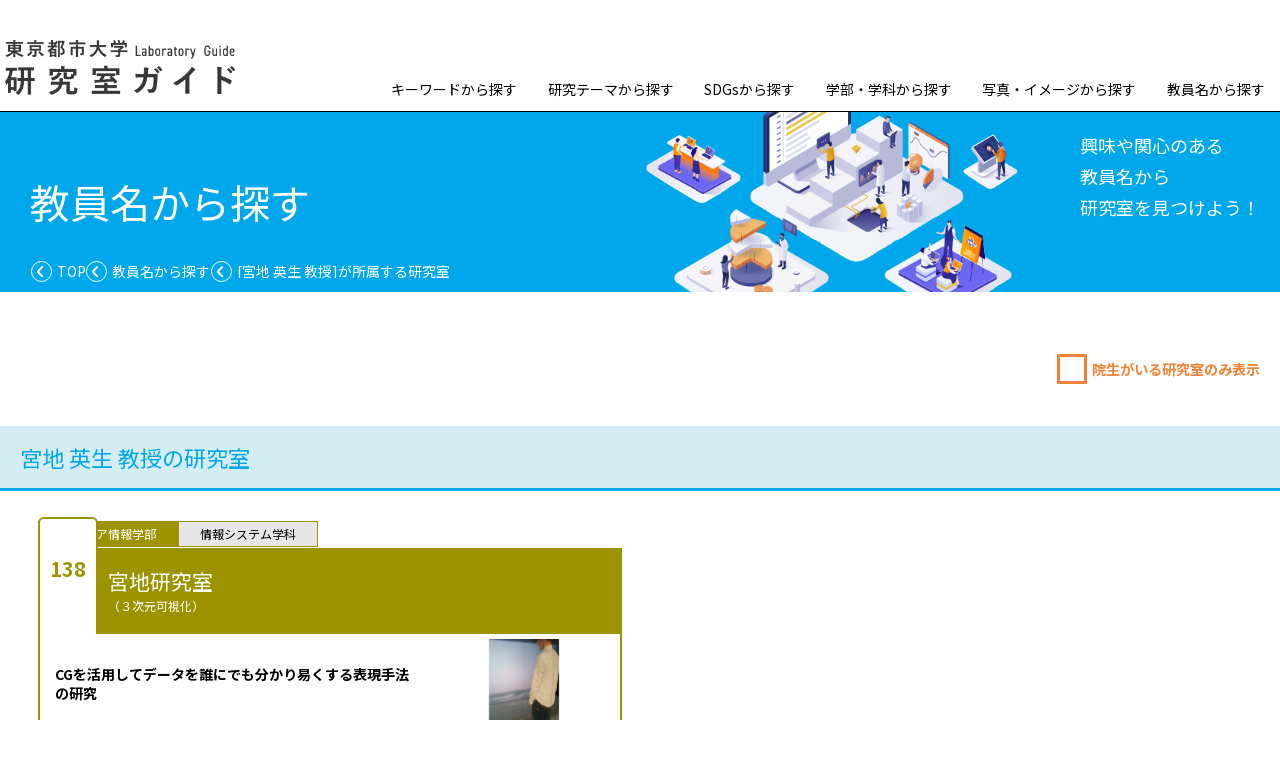

--- FILE ---
content_type: text/html; charset=UTF-8
request_url: http://tcu-labo.com/staff/result?staff_cd=teach175
body_size: 7890
content:
<!DOCTYPE HTML>
<html lang="ja">
<head>
<!-- Google Tag Manager -->
<script>(function(w,d,s,l,i){w[l]=w[l]||[];w[l].push({'gtm.start':
new Date().getTime(),event:'gtm.js'});var f=d.getElementsByTagName(s)[0],
j=d.createElement(s),dl=l!='dataLayer'?'&l='+l:'';j.async=true;j.src=
'https://www.googletagmanager.com/gtm.js?id='+i+dl;f.parentNode.insertBefore(j,f);
})(window,document,'script','dataLayer','GTM-PQR5VLP');</script>
<!-- End Google Tag Manager -->
<meta charset="utf-8">
<meta name="viewport" content="width=device-width, viewport-fit=cover">
<meta name="format-detection" content="telephone=no">

<title>検索結果 | 東京都市大学 研究室ガイド</title>

<!--=== favicon / ===-->
<link rel="apple-touch-icon" sizes="180x180" href="/images/favicon/apple-touch-icon.png">
<link rel="icon" type="image/png" sizes="32x32" href="/images/favicon/favicon-32x32.png">
<link rel="icon" type="image/png" sizes="16x16" href="/images/favicon/favicon-16x16.png">
<link rel="manifest" href="/images/favicon/site.webmanifest">
<link rel="mask-icon" href="/images/favicon/safari-pinned-tab.svg" color="#5bbad5">
<link rel="shortcut icon" href="/images/favicon/favicon.ico">
<meta name="msapplication-TileColor" content="#ffffff">
<meta name="msapplication-config" content="/images/favicon/browserconfig.xml">
<meta name="theme-color" content="#ffffff">
<!--=== / favicon  ===-->

<!--=== google analytics / ===-->
<!--=== / google analytics  ===-->

<!--=== JAVA SCRIPT[Common] / ===-->
<script src="/js/jquery-3.6.0.min.js"></script>
<script src="/js/common.js"></script>
<!--=== / JAVA SCRIPT[Common] ===-->

<!--=== JAVA SCRIPT[pages] / ===-->
<!--=== / JAVA SCRIPT[pages] ===-->


<!--=== CSS[Common] / ===-->
<link rel="stylesheet" type="text/css" href="/css/reset.css" media="all">
<link rel="stylesheet" type="text/css" href="/css/common.css?2024" media="all">
<!--=== / CSS[Common] ===-->

<!--=== CSS[pages] / ===-->
<link rel="stylesheet" type="text/css" href="/css/l2_common.css?2024" media="all">
<!--=== / CSS[pages] ===-->


<!--=== SEO / ===-->
<meta name="keywords" content="東京都市大学,都市大,TCU,都市型大学,武蔵工業大学,研究室">
<meta name="description" content="東京都市大学の研究室ガイド">
<meta property="og:title" content="東京都市大学　研究室ガイド">
<meta property="og:site_name" content="東京都市大学 研究室ガイド">
<meta property="og:url" content="">
<meta property="og:locale" content="ja_JP">
<meta property="og:image" content="/images/ogp_image.jpg">
<!--=== / SEO ===-->

<script>

jQuery(function(){
	jQuery('input[type=checkbox]').change(function() {
		if(jQuery(this).prop('checked')){
			$(".insei_none").hide();
		}else{
			$(".insei_none").show();
		}
	});
});

function formSubmit(phaseStr, laboCd)
{
        if(phaseStr == 'labo')
        {
                document.form1.action = '/labo';
                document.form1.labo_cd.value = laboCd;
                document.form1.submit();
        }
}

</script>

</head>
<body id="top">
<!-- Google Tag Manager (noscript) -->
<noscript><iframe src="https://www.googletagmanager.com/ns.html?id=GTM-PQR5VLP"
height="0" width="0" style="display:none;visibility:hidden"></iframe></noscript>
<!-- End Google Tag Manager (noscript) -->
<!--=== main_ctn / ===-->
<form name="form1" action="" method="post">
<input type="hidden" name="PHASE" value="" />
<input type="hidden" name="staff_cd" value="teach175" />
<input type="hidden" name="labo_cd" value="" />
<input type="hidden" name="_token" value="0ZUZRMf6YrVMOvHzdl11P4sY0ZCCELLn3lRuzTJd">
<div id="main_ctn">
<header id="header">
  <h2><a href="/"><img src="/images/logo.png" alt="東京都市大学"></a></h2>
<a id="gnav_button" href="javascript:void(0)"> <span></span> <span></span> <span></span> </a>
<nav class="index_nav">
  <ul>
    <li><a href="/keyword">キーワードから探す</a></li>
    <li><a href="/theme">研究テーマから探す</a></li>
    <li><a href="/sdgs">SDGsから探す</a></li>
    <li><a href="/undergraduate">学部・学科から探す</a></li>
    <li><a href="/image">写真・イメージから探す</a></li>
    <li><a href="/staff">教員名から探す</a></li>
  </ul>
</nav></header>


<article id="l2_article">
  <div id="contents">
    <div class="contents_title">
      <h2 class="contents_title__title">教員名から探す</h2>
      <div class="title_sub_area">
      興味や関心のある<br class="sp_none">
      教員名から<br class="sp_none">
      研究室を見つけよう！
      </div>
      <nav id="gnav" class="l2_bread">
        <ul>
          <li class="link_nav"><a href="/">TOP</a></li>
          <li class="link_nav"><a href="/staff">教員名から探す</a></li>
          <li><div><span>宮地 英生 教授</span>が所属する研究室</div></li>
        </ul>
      </nav>
    </div>
    <div class="masters_button_ctn">
      <input type="checkbox" id="masters_button" name="masters_button" value="1"><label for="masters_button">院生がいる研究室のみ表示</label>
    </div>


    <div class="middle_category_section">
      <h2><span class="title_word">宮地 英生 教授</span>の研究室</h2>
    </div>

    <ul class="labo_list">
<!-- 制作注意　学部によって下のclassが変わる
理工学部：science_engineering
建築都市デザイン学部:architecture
情報工学部:information_engineering
環境学部:environment
メディア情報学部:media_information
都市生活学部:city_life
人間科学部:human_science
共通教育:common_education
総合研究所:research_institute
原子力研究所:atomic_energy
その他:other
-->

            <li class="media_information ">
        <ul class="undergraduate_department">
          <li class="color_bg"><a href="/undergraduate/department?gakubu_cd=gakubu05">メディア情報学部</a></li>
          <li><a href="/undergraduate/result?gakka_cd=gakka15">情報システム学科</a></li>
        </ul>
        <a href="javascript:formSubmit('labo', 'lab138');" class="labo_list_link">
          <!-- 制作注意　この研究室のテーマが
          主要ならmajor
          関連ならconnection
          応用例ならapplication
          を下記divに入れる-->
          <div class="labo_list_link_name color_bg">
            <p class="labo_no">138</p>
            <h3>宮地研究室<span class="title_after">（３次元可視化）</span></h3>
          </div>
          <div class="labo_list_contents_ctn">
            <div class="labo_list_contents_txt">
              
              <h4>CGを活用してデータを誰にでも分かり易くする表現手法の研究</h4>
            </div>
            <div class="labo_list_contents_img">
              <img src="/images/labo/labo_image138.jpg">
            </div>
          </div>
        </a>

      </li>
          </ul>

      <p id="previous_button"><a href="/staff"><span class="__arrow"><img src="/images/arrow.svg" alt=""></span>戻 る</a></p>
      </ul>


  </div>
</article>



<div id="page_top"><a href="#header"></a></div>

<footer>
  <div id="footer_ctn">
<h4><a href="https://www.tcu.ac.jp" target="_blank"><img src="/images/flogo.svg" alt="東京都市大学"></a></h4>
<div>
<p>東京都市大学 入試課<br class="pc_none">
  （世田谷キャンパス）</p>
<p>〒158-8557<br class="pc_none">
   東京都世田谷区玉堤1-28-1<br class="pc_none">
  TEL.  03-6809-7590</p>
</div>
  </div>
<small>Copyright © <a href="https://www.tcu.ac.jp" target="_blank">TOKYO CITY UNIVERSITY</a> All Rights Reserved.</small>
</footer>
</div>

</form>
<!--=== / main_ctn ===-->

</body>
</html>


--- FILE ---
content_type: text/css
request_url: http://tcu-labo.com/css/common.css?2024
body_size: 10926
content:
@charset "UTF-8";
/*　sass ベースファイルのインポート　/　*/
/* / common sass */
/*　/ sass ベースファイルのインポート　*/
/*　web font のインポート　/　*/
@import url("https://fonts.googleapis.com/css2?family=Noto+Sans+JP:wght@400;700&display=swap");
/*　/　web font のインポート　*/
*, *:before, *:after {
  -o-box-sizing: border-box;
  -ms-box-sizing: border-box;
  box-sizing: border-box;
}

@keyframes top_navigate_scroll {
  from {
    height: 0;
  }
  to {
    height: 40px;
  }
}
.navigate_scroll {
  color: #00a7ea;
  font-size: 10px;
  font-weight: 550;
  position: absolute;
  right: 15px;
  top: calc(100% - 1em - 5px - 40px - 15px);
  display: none !important;
  align-items: center;
  flex-direction: column;
  gap: 5px;
}
body.-is--requiredScrolling .navigate_scroll {
  display: flex;
}

.navigate_scroll::after {
  animation: top_navigate_scroll 1.5s infinite normal ease-in-out;
  content: "";
  display: block;
  background-color: #00a7ea;
  display: inline-block;
  width: 1px;
  height: 40px;
}

/*--=== SP ONLY max-width: 767px ===-- / */
@media screen and (max-width: 767px) {
  html {
    font-size: 62.5%;
  }
  body {
    font-family: "Noto Sans JP", "ヒラギノ角ゴ Pro", "Hiragino Kaku Gothic Pro", "メイリオ", "Meiryo", "游ゴシック", YuGothic, sans-serif;
    font-weight: 300;
    font-style: normal;
    color: #000;
    font-size: 1.3rem;
  }
  img {
    max-width: 100%;
    height: auto;
  }
  strong {
    font-weight: bold;
  }
  a {
    color: #00f;
    text-decoration: underline;
  }
  header {
    height: auto;
    padding: 20px 6.5%;
    position: relative;
  }
  header h2 img {
    width: auto;
    height: 50px;
  }
  header #gnav_button {
    box-sizing: border-box;
    display: block;
    border-radius: 50%;
    background-color: #00a7ea;
    width: 70px;
    height: 70px;
    position: fixed;
    top: 44px;
    right: 10px;
    z-index: 1000001;
    border: 3px solid #fff;
    transition: 0.5s;
  }
  header #gnav_button span {
    display: block;
    background: #fff;
    width: 32px;
    height: 4px;
    position: absolute;
    left: 16px;
    transition: all 0.4s;
    -webkit-transition: all 0.4s;
    -moz-transition: all 0.4s;
  }
  header #gnav_button span:first-child {
    top: 19px;
  }
  header #gnav_button span:nth-child(2) {
    margin-top: -2px;
    top: 50%;
  }
  header #gnav_button span:last-child {
    bottom: 19px;
  }
  header #gnav_button.active {
    transition: 0.5s;
  }
  header #gnav_button.active span:first-child {
    transform: translateY(11px) rotate(45deg);
  }
  header #gnav_button.active span:nth-child(2) {
    opacity: 0;
  }
  header #gnav_button.active span:last-child {
    transform: translateY(-11px) rotate(-45deg);
  }
  header nav.index_nav {
    box-sizing: border-box;
    background-color: #eaf6fd;
    position: fixed;
    top: 0;
    width: 100%;
    height: 100dvh;
    left: 0;
    display: none;
    z-index: 1000000;
  }
  header nav.index_nav h2 {
    background-color: #fff;
    padding: 20px 6.5%;
    position: relative;
  }
  header nav.index_nav h2 img {
    height: 50px;
  }
  header nav.index_nav > ul {
    max-width: 280px;
    margin: auto;
  }
  header nav.index_nav > ul > li + li {
    border-top: 1px solid #231815;
  }
  header nav.index_nav > ul > li {
    font-size: 1.6rem;
    font-weight: 550;
  }
  header nav.index_nav > ul > li > a {
    text-decoration: none;
    color: #00a8eb;
    padding: 30px 0;
    display: flex;
    flex-wrap: nowrap;
    justify-content: space-between;
    align-items: center;
  }
  header nav.index_nav > ul > li > a:after {
    background-image: url(/images/drawer_arrow.svg);
    background-repeat: no-repeat;
    content: "";
    vertical-align: middle;
    width: 1.6rem;
    height: 1.6rem;
    display: inline-block;
    background-size: contain;
    margin-right: 0.5rem;
  }
  article {
    width: 100%;
    padding: 0 5%;
    margin-top: 0;
    margin-right: 0;
    margin-bottom: 0;
    margin-left: 0;
    background-repeat: repeat-y;
    background-position: left top;
    background-size: contain;
    background-repeat: no-repeat;
    position: relative;
    /*
    &:before{
    	width: 254px;
    	height: 257px;
    	content: "";
    	background-image: url(/images/bg_bottom.jpg);
    	background-size: contain;
    	display: block;
    	position: absolute;
    	bottom: 0;
    	right: 0;
    }
    */
  }
  #page_top {
    box-sizing: border-box;
    position: sticky;
    bottom: calc(env(safe-area-inset-bottom) + 44px);
    margin-top: 10px;
    padding-right: 10px;
    z-index: 99999;
    display: flex;
    justify-content: flex-end;
    pointer-events: none;
  }
  #page_top a {
    pointer-events: auto;
    box-sizing: border-box;
    background-color: #00a7ea;
    background-image: linear-gradient(120deg, rgb(126, 206, 244), rgb(0, 167, 234));
    padding: 5px;
    color: #fff;
    text-decoration: none;
    font-size: 10px;
    text-align: center;
    line-height: 1.5;
    width: 100px;
    height: 40px;
    border-radius: 30px;
    display: flex;
    justify-content: center;
    align-items: center;
    font-weight: 100;
    overflow: hidden;
  }
  #page_top a::before {
    content: "上に戻る";
    padding-right: 30px;
  }
  #page_top a::after {
    content: "";
    background: url(/images/contents_title_back_arrow.svg) no-repeat center center;
    width: 30px;
    height: 30px;
    position: absolute;
    right: 15px;
    top: 0;
    bottom: 0;
    margin: auto;
    transform: rotate(90deg);
  }
  footer {
    padding: 20px 2%;
  }
  footer #footer_ctn {
    display: flex;
    justify-content: space-between;
    font-size: 1.2rem;
    line-height: 1.4em;
    margin-bottom: 10px;
  }
  footer #footer_ctn h4 {
    width: 140px;
    margin-bottom: 1em;
  }
  footer #footer_ctn h4 img {
    display: block;
  }
  footer #footer_ctn div {
    font-size: 1rem;
    margin-top: 0.1em;
  }
  footer #footer_ctn div p {
    margin-bottom: 0;
  }
  footer #footer_ctn div p:first-child br {
    display: none;
  }
  footer #footer_ctn div p:last-child br:first-child {
    display: none;
  }
  footer a {
    color: #999;
  }
  footer small {
    display: block;
    text-align: center;
    margin-top: 2em;
    color: #999;
    font-size: 0.8rem;
  }
  /* common class / */
  .sp_none {
    display: none;
  }
  /* / common class */
}
/*--=== / SP ONLY max-width: 767px ===-- */
/*--=== PC ONLY min-width: 768px ===-- / */
@media print, screen and (min-width: 768px) {
  html {
    font-size: 62.5%;
  }
  body {
    font-family: "Noto Sans JP", "ヒラギノ角ゴ Pro", "Hiragino Kaku Gothic Pro", "メイリオ", "Meiryo", "游ゴシック", YuGothic, sans-serif;
    color: #000;
    font-size: 1.4rem;
  }
  img {
    max-width: 100%;
    height: auto;
  }
  strong {
    font-weight: bold;
  }
  a {
    color: #00f;
    text-decoration: underline;
  }
  .navigate_scroll {
    right: auto;
    left: 15px;
  }
  #main_ctn {
    max-width: 1440px;
    min-width: 1180px;
    margin-top: 0;
    margin-bottom: 0;
    margin-left: auto;
    margin-right: auto;
  }
  header {
    display: flex;
    align-items: flex-end;
    justify-content: space-between;
    padding: 40px 0 15px 5px;
    border-bottom: 1px solid #000;
    gap: 15px;
  }
  header h2 img {
    width: 230px;
  }
  header .index_nav h2 {
    display: none;
  }
  header .index_nav ul {
    display: flex;
  }
  header .index_nav ul li {
    margin-left: 0.05vw;
  }
  header .index_nav ul a {
    text-decoration: none;
    color: #000;
    font-size: 1.4rem;
    padding: 0.8rem 1.5rem;
    vertical-align: middle;
    font-family: "Noto Sans JP", sans-serif;
    border-bottom: 2px solid transparent;
    position: relative;
  }
  header .index_nav ul a:hover {
    transition: 0.5s;
  }
  header .index_nav ul a:hover::after {
    opacity: 1;
  }
  header .index_nav ul a::after {
    transition: 0.5s;
    content: "";
    opacity: 0;
    background-color: #00a7ea;
    height: 2px;
    width: 100%;
    position: absolute;
    left: 0;
    bottom: 2px;
  }
  article {
    max-width: 1440px;
    min-width: 1180px;
    margin-top: 0;
    margin-bottom: 0;
    margin-left: auto;
    margin-right: auto;
    min-height: 85vh;
    background-repeat: repeat-y;
    background-color: #fff;
    background-position: left top;
    background-size: 400px 1320px;
    position: relative;
    /*
    &:before{
    	width: 327px;
    	height: 331px;
    	content: "";
    	background-image: url(/images/bg_bottom.jpg);
    	display: block;
    	position: absolute;
    	bottom: 0;
    	right: 0;
    	z-index: 0;
    }
    */
  }
  #page_top {
    box-sizing: border-box;
    position: sticky;
    bottom: 10px;
    padding-right: 10px;
    z-index: 99999;
    display: flex;
    justify-content: flex-end;
    pointer-events: none;
  }
  #page_top a {
    pointer-events: auto;
    box-sizing: border-box;
    background-color: #00a7ea;
    background-image: linear-gradient(120deg, rgb(126, 206, 244), rgb(0, 167, 234));
    padding: 5px;
    color: #fff;
    text-decoration: none;
    font-size: 16px;
    text-align: center;
    line-height: 1.5;
    width: 160px;
    height: 60px;
    border-radius: 30px;
    display: flex;
    justify-content: center;
    align-items: center;
    font-weight: 100;
    overflow: hidden;
  }
  #page_top a::before {
    content: "上に戻る";
    padding-right: 30px;
  }
  #page_top a::after {
    content: "";
    background: url(/images/contents_title_back_arrow.svg) no-repeat center center;
    width: 30px;
    height: 30px;
    position: absolute;
    right: 20px;
    top: 0;
    bottom: 0;
    margin: auto;
    transform: rotate(90deg);
  }
  footer {
    padding: 20px 0 30px 0;
    text-align: right;
    display: flex;
    align-items: flex-end;
    justify-content: space-between;
  }
  footer #footer_ctn {
    display: flex;
    align-items: center;
    font-size: 1.4rem;
    line-height: 1.4em;
    text-align: left;
  }
  footer #footer_ctn h4 {
    width: 180px;
  }
  footer #footer_ctn h4 img {
    display: block;
  }
  footer #footer_ctn div {
    margin-left: 2em;
  }
  footer a {
    color: #999;
  }
  footer small {
    color: #999;
    font-size: 1.3rem;
  }
  /* common class / */
  .pc_none {
    display: none;
  }
  /* / common class */
}
/*--=== / PC ONLY min-width: 768px ===-- *//*# sourceMappingURL=common.css.map */

--- FILE ---
content_type: text/css
request_url: http://tcu-labo.com/css/l2_common.css?2024
body_size: 76577
content:
@charset "UTF-8";
/*　sass ベースファイルのインポート　/　*/
/* / common sass */
/*　/ sass ベースファイルのインポート　*/
.customSearchSet {
  position: relative;
}
.customSearchSet img {
  width: auto;
  height: 1.5em;
  position: absolute;
  left: 1em;
  top: 0;
  bottom: 0;
  margin: auto;
}

.science_engineering {
  --base-color: #002B60;
}
.science_engineering .color_bg {
  background-color: #002B60;
  color: #fff;
}
.science_engineering .color_txt {
  color: #002B60;
}
.science_engineering .color_txt_light {
  color: #7180A5;
}
.science_engineering .undergraduate_department a {
  border: 1px solid #002B60 !important;
}
.science_engineering .undergraduate_department .color_bg {
  background-color: transparent;
}
.science_engineering .undergraduate_department .color_bg a {
  background-color: #002B60 !important;
  color: #fff !important;
}
.science_engineering p.labo_no {
  background-image: url(/images/labo_title_no_bg_science_engineering.png);
}

.architecture {
  --base-color: #01133E;
}
.architecture .color_bg {
  background-color: #01133E;
  color: #fff;
}
.architecture .color_txt {
  color: #01133E;
}
.architecture .color_txt_light {
  color: #757A96;
}
.architecture .undergraduate_department a {
  border: 1px solid #01133E !important;
}
.architecture .undergraduate_department .color_bg {
  background-color: transparent;
}
.architecture .undergraduate_department .color_bg a {
  background-color: #01133E !important;
  color: #fff !important;
}
.architecture p.labo_no {
  background-image: url(/images/labo_title_no_bg_architecture.png);
}

.information_engineering {
  --base-color: #815A00;
}
.information_engineering .color_bg {
  background-color: #815A00;
  color: #fff;
}
.information_engineering .color_txt {
  color: #815A00;
}
.information_engineering .color_txt_light {
  color: #C0A97E;
}
.information_engineering .undergraduate_department a {
  border: 1px solid #815A00 !important;
}
.information_engineering .undergraduate_department .color_bg {
  background-color: transparent;
}
.information_engineering .undergraduate_department .color_bg a {
  background-color: #815A00 !important;
  color: #fff !important;
}
.information_engineering p.labo_no {
  background-image: url(/images/labo_title_no_bg_information_engineering.png);
}

.environment {
  --base-color: #567B03;
}
.environment .color_bg {
  background-color: #567B03;
  color: #fff;
}
.environment .color_txt {
  color: #567B03;
}
.environment .color_txt_light {
  color: #ACB984;
}
.environment .undergraduate_department a {
  border: 1px solid #567B03 !important;
}
.environment .undergraduate_department .color_bg {
  background-color: transparent;
}
.environment .undergraduate_department .color_bg a {
  background-color: #567B03 !important;
  color: #fff !important;
}
.environment p.labo_no {
  background-image: url(/images/labo_title_no_bg_environment.png);
}

.media_information {
  --base-color: #9D9300;
}
.media_information .color_bg {
  background-color: #9D9300;
  color: #fff;
}
.media_information .color_txt {
  color: #9D9300;
}
.media_information .color_txt_light {
  color: #D1CB87;
}
.media_information .undergraduate_department a {
  border: 1px solid #9D9300 !important;
}
.media_information .undergraduate_department .color_bg {
  background-color: transparent;
}
.media_information .undergraduate_department .color_bg a {
  background-color: #9D9300 !important;
  color: #fff !important;
}
.media_information p.labo_no {
  background-image: url(/images/labo_title_no_bg_media_information.png);
}

.city_life {
  --base-color: #484B77;
}
.city_life .color_bg {
  background-color: #484B77;
  color: #fff;
}
.city_life .color_txt {
  color: #484B77;
}
.city_life .color_txt_light {
  color: #9A9BB5;
}
.city_life .undergraduate_department a {
  border: 1px solid #484B77 !important;
}
.city_life .undergraduate_department .color_bg {
  background-color: transparent;
}
.city_life .undergraduate_department .color_bg a {
  background-color: #484B77 !important;
  color: #fff !important;
}
.city_life p.labo_no {
  background-image: url(/images/labo_title_no_bg_city_life.png);
}

.human_science {
  --base-color: #7F2244;
}
.human_science .color_bg {
  background-color: #7F2244;
  color: #fff;
}
.human_science .color_txt {
  color: #7F2244;
}
.human_science .color_txt_light {
  color: #B88E99;
}
.human_science .undergraduate_department a {
  border: 1px solid #7F2244 !important;
}
.human_science .undergraduate_department .color_bg {
  background-color: transparent;
}
.human_science .undergraduate_department .color_bg a {
  background-color: #7F2244 !important;
  color: #fff !important;
}
.human_science p.labo_no {
  background-image: url(/images/labo_title_no_bg_human_science.png);
}

.common_education {
  --base-color: #92482D;
}
.common_education .color_bg {
  background-color: #92482D;
  color: #fff;
}
.common_education .color_txt {
  color: #92482D;
}
.common_education .color_txt_light {
  color: #C3A08C;
}
.common_education .undergraduate_department a {
  border: 1px solid #92482D !important;
}
.common_education .undergraduate_department .color_bg {
  background-color: transparent;
}
.common_education .undergraduate_department .color_bg a {
  background-color: #92482D !important;
  color: #fff !important;
}
.common_education p.labo_no {
  background-image: url(/images/labo_title_no_bg_common_education.png);
}

.research_institute {
  --base-color: #966A00;
}
.research_institute .color_bg {
  background-color: #966A00;
  color: #fff;
}
.research_institute .color_txt {
  color: #966A00;
}
.research_institute .color_txt_light {
  color: #C5AD7A;
}
.research_institute .undergraduate_department a {
  border: 1px solid #966A00 !important;
}
.research_institute .undergraduate_department .color_bg {
  background-color: transparent;
}
.research_institute .undergraduate_department .color_bg a {
  background-color: #966A00 !important;
  color: #fff !important;
}
.research_institute p.labo_no {
  background-image: url(/images/labo_title_no_bg_research_institute.png);
}

.atomic_energy {
  --base-color: #2A2B49;
}
.atomic_energy .color_bg {
  background-color: #2A2B49;
  color: #fff;
}
.atomic_energy .color_txt {
  color: #2A2B49;
}
.atomic_energy .color_txt_light {
  color: #88879A;
}
.atomic_energy .undergraduate_department a {
  border: 1px solid #2A2B49 !important;
}
.atomic_energy .undergraduate_department .color_bg {
  background-color: transparent;
}
.atomic_energy .undergraduate_department .color_bg a {
  background-color: #2A2B49 !important;
  color: #fff !important;
}
.atomic_energy p.labo_no {
  background-image: url(/images/labo_title_no_bg_atomic_energy.png);
}

.design_data {
  --base-color: #85361E;
}
.design_data .color_bg {
  background-color: #85361E;
  color: #fff;
}
.design_data .color_txt {
  color: #85361E;
}
.design_data .color_txt_light {
  color: #C1937C;
}
.design_data .undergraduate_department a {
  border: 1px solid #85361E !important;
}
.design_data .undergraduate_department .color_bg {
  background-color: transparent;
}
.design_data .undergraduate_department .color_bg a {
  background-color: #85361E !important;
  color: #fff !important;
}
.design_data p.labo_no {
  background-image: url(/images/labo_title_no_bg_design_data.png);
}

.other {
  --base-color: #877E5D;
}
.other .color_bg {
  background-color: #877E5D;
  color: #fff;
}
.other .color_txt {
  color: #877E5D;
}
.other .color_txt_light {
  color: #C2BAA7;
}
.other .undergraduate_department a {
  border: 1px solid #877E5D !important;
}
.other .undergraduate_department .color_bg {
  background-color: transparent;
}
.other .undergraduate_department .color_bg a {
  background-color: #877E5D !important;
  color: #fff !important;
}
.other p.labo_no {
  background-image: url(/images/labo_title_no_bg_other.png);
}

/*--=== SP ONLY max-width: 767px ===-- / */
@media screen and (max-width: 767px) {
  #gnav.l2_bread {
    box-sizing: border-box;
    background-color: #eaf6fd;
    position: fixed;
    top: 0;
    max-height: 100dvh;
    width: 100%;
    overflow: auto;
    left: 0;
    display: none;
    z-index: 1000000;
  }
  #gnav.l2_bread h2 {
    background-color: #fff;
    padding: 20px 6.5%;
    position: relative;
  }
  #gnav.l2_bread h2 img {
    height: 50px;
  }
  #gnav.l2_bread ul {
    max-width: 280px;
    margin: auto;
  }
  #gnav.l2_bread ul > li + li {
    border-top: 1px solid #231815;
  }
  #gnav.l2_bread ul li {
    font-size: 1.6rem;
    font-weight: 550;
  }
  #gnav.l2_bread ul li > a,
  #gnav.l2_bread ul li div {
    text-decoration: none;
    color: #00a8eb;
    padding: 30px 0;
    display: flex;
    flex-wrap: nowrap;
    justify-content: space-between;
    align-items: center;
  }
  #gnav.l2_bread ul li > a:after,
  #gnav.l2_bread ul li div:after {
    background-image: url(/images/drawer_arrow.svg);
    background-repeat: no-repeat;
    content: "";
    vertical-align: middle;
    min-width: 1.6rem;
    width: 1.6rem;
    height: 1.6rem;
    display: inline-block;
    background-size: contain;
    margin-right: 0.5rem;
  }
  #gnav.l2_bread ul li > a,
  #gnav.l2_bread ul li div {
    line-height: 1.45;
  }
  #gnav.l2_bread ul li > a span,
  #gnav.l2_bread ul li div span {
    display: contents;
  }
  #gnav.l2_bread ul li > a br,
  #gnav.l2_bread ul li div br {
    display: none;
  }
  #gnav.l2_bread ul li div:after {
    transform: rotate(90deg);
  }
  article#l2_article h1 {
    width: 112%;
    margin-left: -6%;
  }
  article#l2_article h1 img {
    width: 100%;
  }
  article#l2_article #contents {
    padding: 0 1.5% 100px 1.5%;
    position: relative;
  }
  article#l2_article #contents .masters_button_ctn {
    text-align: right;
    margin: 5rem 0 1rem 0;
  }
  article#l2_article #contents .masters_button_ctn input[type=checkbox] {
    display: none;
  }
  article#l2_article #contents .masters_button_ctn input#masters_button {
    display: none;
  }
  article#l2_article #contents .masters_button_ctn label {
    display: inline-block;
    align-items: center;
    font-size: 1.4rem;
    font-weight: bold;
    padding: 1rem 1rem 1rem 3rem;
    color: #f08335;
    border-radius: 1rem;
    cursor: pointer;
    position: relative;
  }
  article#l2_article #contents .masters_button_ctn label:before {
    width: 3rem;
    height: 3rem;
    background-color: #fff;
    border: 3px solid #f08335;
    margin-right: 2rem;
    content: "";
    display: block;
    left: -5px;
    margin-top: -15px;
    position: absolute;
    top: 50%;
  }
  article#l2_article #contents .masters_button_ctn label:after {
    content: "";
    display: block;
    position: absolute;
    background-color: #f08335;
    opacity: 0;
    top: 0;
    left: 0;
    width: 32px;
    height: 26px;
    opacity: 0;
    clip-path: polygon(100% 0, 30% 100%, 0% 50%, 30% 70%);
  }
  article#l2_article #contents .masters_button_ctn input[type=checkbox]:checked + label::after {
    opacity: 1;
  }
  article#l2_article #contents .contents_title::before {
    content: "";
    background: url(/images/contents_title_bg_sp.png) #00a7ea no-repeat 30% center;
    background-size: contain;
    display: block;
    height: 80px;
    margin-left: -7.3%;
    margin-right: -7.3%;
  }
  article#l2_article #contents .contents_title .contents_title__back {
    display: none;
  }
  article#l2_article #contents .contents_title .contents_title__title {
    font-size: 2.8rem;
    margin-top: 1em;
  }
  article#l2_article #contents .contents_title .contents_title__title .__min {
    font-size: 1.5rem;
    margin-left: 0.5em;
  }
  article#l2_article #contents .contents_title .title_sub_area {
    font-size: 2.2rem;
    line-height: 1.45;
    margin-top: 1em;
    margin-bottom: 40px;
    color: #00a7ea;
  }
  .middle_category_section {
    background-color: #d4ecf3;
    border-bottom: 3px solid #00a7ea;
    padding: 15px;
    font-size: 1.8rem;
    color: #00a7ea;
    line-height: 1.23;
    margin-top: 40px;
  }
  .checkbox_list {
    display: flex;
    flex-wrap: wrap;
    margin-top: 1em;
    gap: 10px 5px;
  }
  .checkbox_list input[type=checkbox] {
    display: none;
  }
  .checkbox_list input[type=checkbox]:checked + label {
    background-color: #fde2b9;
    border: 2px solid #f08334;
  }
  .checkbox_list input[type=checkbox]:checked + label[for^=mk] {
    background-color: #f08334;
    color: #fff;
  }
  .checkbox_list label {
    box-sizing: border-box;
    cursor: pointer;
    display: block;
    font-size: 1.2rem;
    border: 1px solid #00a8eb;
    height: 100%;
    display: flex;
    justify-content: center;
    align-items: center;
    text-align: center;
    line-height: 1.4em;
    padding: 1rem 2rem;
    min-height: 4rem;
    border-radius: 10rem;
  }
  .checkbox_list label[for^=mk] {
    border-style: dashed;
  }
  .labo_list {
    margin-top: 30px;
    margin-bottom: 100px;
  }
  .labo_list > li {
    margin-bottom: 4rem;
  }
  .labo_list > li ul.undergraduate_department {
    display: flex;
  }
  .labo_list > li ul.undergraduate_department > li {
    min-width: 10em;
  }
  .labo_list > li ul.undergraduate_department > li a {
    display: block;
    min-height: 100%;
    padding: 0.5em;
    text-decoration: none;
    color: #000;
    font-size: 1.2rem;
    text-align: center;
  }
  .labo_list > li ul.undergraduate_department:has(~ .labo_list_link .labo_no) {
    margin-left: 58px;
  }
  .labo_list > li .labo_list_link {
    margin-top: 1px;
    display: block;
    text-decoration: none;
  }
  .labo_list > li .labo_list_link .labo_list_link_name {
    display: flex;
    align-items: center;
    position: relative;
    padding-left: 65px;
    height: 73px;
  }
  .labo_list > li .labo_list_link .labo_list_link_name:after {
    display: block;
    height: 5rem;
    width: 5rem;
    content: "";
    background-size: contain;
    position: absolute;
    right: 0.1rem;
    top: -0.5rem;
  }
  .labo_list > li .labo_list_link .labo_list_link_name.major:after {
    background-image: url(/images/icon_major.png);
  }
  .labo_list > li .labo_list_link .labo_list_link_name.connection:after {
    background-image: url(/images/icon_connection.png);
  }
  .labo_list > li .labo_list_link .labo_list_link_name.application:after {
    background-image: url(/images/icon_application.png);
  }
  .labo_list > li .labo_list_link .labo_list_link_name p.labo_no {
    font-size: 2rem;
    font-weight: bold;
    box-sizing: border-box;
    border-radius: 6px 6px 0 0;
    background: #fff;
    color: var(--base-color);
    border: 2px solid var(--base-color);
    border-bottom: 0;
    text-align: center;
    height: calc(100% + 1em + 12px);
    padding-bottom: 14px;
    width: 6rem;
    display: flex;
    justify-content: center;
    align-items: center;
    position: absolute;
    bottom: 0;
    left: 0;
  }
  .labo_list > li .labo_list_link .labo_list_link_name.major h3, .labo_list > li .labo_list_link .labo_list_link_name.connection h3, .labo_list > li .labo_list_link .labo_list_link_name.application h3 {
    padding-right: 6rem;
  }
  .labo_list > li .labo_list_link .labo_list_link_name h3 {
    font-size: 1.6rem;
    font-weight: bold;
    line-height: 1.4;
    padding: 0.5rem 0.5rem 0.5rem 0.5rem;
  }
  .labo_list > li .labo_list_link .labo_list_link_name h3 span {
    font-size: 1.2rem;
    font-weight: normal;
  }
  .labo_list > li .labo_list_link .labo_list_link_name h3 span.title_before:after {
    content: "\a";
    white-space: pre;
  }
  .labo_list > li .labo_list_link .labo_list_link_name h3 span.title_after:before {
    content: "\a";
    white-space: pre;
  }
  .labo_list > li .labo_list_link .labo_list_contents_ctn {
    padding: 0.5rem;
    display: flex;
    justify-content: space-between;
    border: 2px solid var(--base-color);
    border-top: 0;
  }
  .labo_list > li .labo_list_link .labo_list_contents_txt {
    padding: 1rem;
    width: 73%;
  }
  .labo_list > li .labo_list_link .labo_list_contents_txt .student_num {
    display: flex;
    color: #000;
    font-size: 8px;
  }
  .labo_list > li .labo_list_link .labo_list_contents_txt .student_num dt {
    padding: 0.3rem;
  }
  .labo_list > li .labo_list_link .labo_list_contents_txt .student_num dd {
    padding: 0.3rem;
  }
  .labo_list > li .labo_list_link .labo_list_contents_txt .labo_place {
    display: flex;
    font-size: 8px;
    color: #000;
    margin: 0.8rem 0;
    line-height: 1.8;
  }
  .labo_list > li .labo_list_link .labo_list_contents_txt .labo_place dt {
    margin-right: 1rem;
  }
  .labo_list > li .labo_list_link .labo_list_contents_txt .labo_place dd {
    margin-right: 1rem;
  }
  .labo_list > li .labo_list_link .labo_list_contents_txt .professor_list {
    display: flex;
    flex-wrap: wrap;
    color: #000;
    font-size: 1.1rem;
    margin: 0.5rem 0;
  }
  .labo_list > li .labo_list_link .labo_list_contents_txt .professor_list li {
    display: flex;
    align-items: center;
    margin-right: 0.5rem;
    margin-bottom: 0.5rem;
  }
  .labo_list > li .labo_list_link .labo_list_contents_txt .professor_list li:before {
    content: "";
    background: #9fa0a0;
    border-radius: 50%;
    margin-right: 0.3rem;
    display: inline-block;
    width: 1em;
    height: 1em;
  }
  .labo_list > li .labo_list_link .labo_list_contents_txt h4 {
    font-size: 1.4rem;
    font-weight: bold;
    color: #000;
    line-height: 1.4;
  }
  .labo_list > li .labo_list_link .labo_list_contents_img {
    width: 30%;
  }
  .labo_list > li .labo_list_link .labo_list_contents_img img {
    width: 100%;
    height: 55px;
    -o-object-fit: cover;
       object-fit: cover;
  }
  #labo_detail {
    margin-top: 50px;
  }
  #labo_detail .undergraduate_department {
    display: flex;
  }
  #labo_detail .undergraduate_department > li {
    min-width: 10em;
  }
  #labo_detail .undergraduate_department > li a {
    display: block;
    min-height: 100%;
    padding: 0.5em;
    text-decoration: none;
    color: #000;
    font-size: 1.4rem;
    text-align: center;
    background-color: #fff;
  }
  #labo_detail .undergraduate_department:has(~ .labo_name .labo_no) {
    margin-left: 58px;
  }
  #labo_detail .labo_name {
    display: flex;
    align-items: center;
    position: relative;
    padding-left: 65px;
  }
  #labo_detail .labo_name p.labo_no {
    font-size: 2rem;
    font-weight: bold;
    box-sizing: border-box;
    border-radius: 6px 6px 0 0;
    background: #fff;
    color: var(--base-color);
    border: 2px solid var(--base-color);
    border-bottom: 0;
    text-align: center;
    height: calc(100% + 1em + 16px);
    padding-bottom: 14px;
    width: 6rem;
    display: flex;
    justify-content: center;
    align-items: center;
    position: absolute;
    bottom: 0;
    left: 0;
  }
  #labo_detail .labo_name.major h2, #labo_detail .labo_name.connection h2, #labo_detail .labo_name.application h2 {
    padding-right: 8.5rem;
  }
  #labo_detail .labo_name h2 {
    width: 90%;
    font-size: 1.5rem;
    font-weight: bold;
    line-height: 1.4;
    padding: 0.5rem 0.5rem 0.5rem 0.5rem;
  }
  #labo_detail .labo_name h2 span {
    font-size: 1.2rem;
    font-weight: normal;
  }
  #labo_detail .labo_name h2 span.title_before:after {
    content: "\a";
    white-space: pre;
  }
  #labo_detail .labo_name h2 span.title_after:before {
    content: "\a";
    white-space: pre;
  }
  #labo_detail .web_link {
    text-align: right;
    margin: 10px 0;
  }
  #labo_detail .web_link.pc_none {
    display: flex;
    justify-content: flex-end;
    gap: 10px;
  }
  #labo_detail .web_link a {
    display: inline-block;
    box-sizing: content-box;
    padding: 0.5em 1.2em;
    font-size: 1rem;
    font-weight: 550;
    border-radius: 2rem;
    line-height: 1;
    text-decoration: none;
    border: 2px solid #00a7ea;
    background-color: #fff;
    color: #00a7ea;
    border-right-width: 6px;
    border-bottom-width: 6px;
  }
  #labo_detail .web_link a:hover {
    opacity: 0.7;
    transition: 0.5s;
  }
  #labo_detail #sdgs_list {
    margin: 1rem 0;
    display: flex;
    gap: 0.58%;
  }
  #labo_detail #sdgs_list li {
    width: 10.5955555556%;
  }
  #labo_detail #sdgs_list li:nth-child(1) {
    margin-left: 0;
  }
  #labo_detail .labo_detail_contents_ctn {
    width: 100%;
  }
  #labo_detail .detail_header {
    padding: 1.5rem 0;
  }
  #labo_detail .student_num {
    display: flex;
    color: #000;
    font-size: 0.8em;
    margin-bottom: 1rem;
  }
  #labo_detail .student_num dt {
    font-size: 1rem;
    line-height: 1;
    padding: 0.4rem;
  }
  #labo_detail .student_num dd {
    padding: 0.3rem;
    margin-right: 1rem;
  }
  #labo_detail .labo_place {
    display: flex;
    align-items: stretch;
    font-size: 0.8rem;
    color: #000;
    margin: 0.5rem 0;
    line-height: 2.3;
  }
  #labo_detail .labo_place dt {
    font-size: 1rem;
    line-height: 1;
    padding: 0.4rem;
    display: flex;
    align-items: center;
  }
  #labo_detail .labo_place dd {
    padding: 0 0.5rem;
    margin-right: 1rem;
  }
  #labo_detail .labo_place dd a {
    text-decoration: none;
    color: #000;
  }
  #labo_detail .labo_place dd a:before {
    display: inline-block;
    vertical-align: middle;
    margin-right: 0.5rem;
  }
  #labo_detail .labo_place dd a:after {
    content: "MAP";
    font-size: 1.1rem;
    font-weight: 550;
    border-radius: 1.2em;
    background-color: #00a7ea;
    color: #fff;
    padding: 0 10px;
    line-height: 1;
    margin-left: 1rem;
  }
  #labo_detail .professor_list {
    display: flex;
    flex-wrap: wrap;
    color: #000;
    font-size: 1.6rem;
    margin: 2rem 0 0 0;
  }
  #labo_detail .professor_list li {
    white-space: nowrap;
    display: flex;
    align-items: center;
    margin-right: 2rem;
    margin-bottom: 1rem;
  }
  #labo_detail .professor_list li:first-child {
    margin-left: 0;
  }
  #labo_detail .professor_list li:before {
    content: "";
    background: #9fa0a0;
    border-radius: 50%;
    margin-right: 0.3rem;
    display: inline-block;
    width: 1em;
    height: 1em;
  }
  #labo_detail .detail_contents {
    margin-top: 2rem;
  }
  #labo_detail .detail_contents .detail_contents1 .detail_contents_title1 {
    font-size: 1.4rem;
    padding: 0.5rem;
    margin-bottom: 0.5rem;
    padding: 0.5rem 2rem;
    margin-bottom: 1.5rem;
  }
  #labo_detail .detail_contents .detail_contents1 h3 {
    font-size: 1.8rem;
    line-height: 1.4em;
    font-weight: bold;
    margin-bottom: 1rem;
  }
  #labo_detail .detail_contents .detail_contents1 h3 br {
    display: none;
  }
  #labo_detail .detail_contents .detail_contents1 .detail_contents1_txt {
    margin-bottom: 2.1em;
  }
  #labo_detail .detail_contents .detail_contents1 .detail_contents1_txt p {
    font-size: 1.4rem;
    line-height: 1.4em;
    margin-bottom: 1.4em;
  }
  #labo_detail .detail_contents .detail_contents2 .labo_list_contents_img img {
    margin-bottom: 0.5rem;
  }
  #labo_detail .detail_contents .detail_contents2 .labo_list_contents_img p {
    font-size: 1.3rem;
    line-height: 1.4em;
  }
  #labo_detail .detail_contents2-2 {
    margin-top: 50px;
    background-color: #e6e6e6;
    padding: 20px;
  }
  #labo_detail .detail_contents2-2 h4 {
    margin-bottom: 1rem;
    font-size: 1.4rem;
    font-weight: 550;
    position: relative;
    line-height: 1;
    vertical-align: middle;
  }
  #labo_detail .detail_contents2-2 p {
    font-size: 1.3rem;
    line-height: 1.4em;
  }
  #labo_detail .detail_contents2-2 + .detail_contents2-2 {
    margin-top: 30px;
  }
  .theme_list {
    margin-top: 3em;
    display: flex;
    flex-wrap: wrap;
    justify-content: flex-start;
    align-items: flex-start;
    gap: 20px;
  }
  .theme_list li {
    line-height: 1.45;
  }
  .theme_list a {
    font-size: 1.6rem;
    color: #000;
    text-decoration: none;
    display: flex;
    flex-wrap: nowrap;
    justify-content: flex-start;
    align-items: flex-start;
    gap: 5px;
  }
  .theme_list a:hover {
    opacity: 0.5;
    transition: 0.5s;
  }
  .theme_list a::before {
    content: "";
    background: url(/images/theme_arrow.svg) no-repeat center center;
    display: block;
    width: 1em;
    height: 1em;
    position: relative;
    top: 0.3em;
  }
  #theme_narrow_down {
    margin-top: 30px;
  }
  #theme_narrow_down #narrow_down_show_button {
    text-align: right;
  }
  #theme_narrow_down #narrow_down_show_button p {
    background-color: #f08334;
    color: #fff;
    display: inline-block;
    padding: 1.2em 2em;
    border-radius: 2.2em;
    cursor: pointer;
  }
  #theme_narrow_down #theme_narrow_down_list_ctn {
    border-radius: 30px;
    border: 2px solid #f08334;
    margin-top: 20px;
    padding: 2rem;
    position: relative;
    display: none;
  }
  #theme_narrow_down .theme_narrow_down_list_ctn__close {
    display: none;
    width: 40px;
    height: 40px;
    position: absolute;
    z-index: 10;
    right: 10px;
    top: 18px;
  }
  #theme_narrow_down #theme_narrow_down_list > li > dl dt {
    margin-bottom: 2rem;
    font-weight: 550;
    font-size: 1.4rem;
    color: #f08334;
    border-bottom: 2px solid #f08334;
    padding: 0 0.2em 0.5em;
    margin-top: 30px;
  }
  #theme_narrow_down #theme_narrow_down_list > li > dl dd {
    margin-bottom: 2rem;
  }
  #theme_narrow_down #theme_narrow_down_list > li > dl dd input[type=text] {
    background-color: #efefef;
    border: 2px solid #d2cdcb;
    padding: 0.6em 1em 0.6em 2.7em;
    width: 100%;
    border-radius: 2em;
    font-size: 1.2rem;
  }
  #theme_narrow_down #theme_narrow_down_list .narrow_down_common_list li {
    margin-bottom: 0.5rem;
  }
  #theme_narrow_down #theme_narrow_down_list .narrow_down_common_list li input[type=checkbox] {
    display: none;
  }
  #theme_narrow_down #theme_narrow_down_list .narrow_down_common_list li input[type=checkbox]:checked + label::after {
    opacity: 1;
  }
  #theme_narrow_down #theme_narrow_down_list .narrow_down_common_list li label {
    box-sizing: border-box;
    cursor: pointer;
    display: inline-block;
    padding: 5px 30px;
    position: relative;
    width: auto;
  }
  #theme_narrow_down #theme_narrow_down_list .narrow_down_common_list li label:before {
    box-sizing: border-box;
    background: #fff;
    border: 2px solid #f7931e;
    content: "";
    display: block;
    left: 5px;
    margin-top: -8.5px;
    position: absolute;
    top: 50%;
    height: 16px;
    width: 16px;
  }
  #theme_narrow_down #theme_narrow_down_list .narrow_down_common_list li label:after {
    box-sizing: border-box;
    content: "";
    background-color: #f7931e;
    display: block;
    width: 10px;
    height: 10px;
    opacity: 0;
    position: absolute;
    top: 6px;
    left: 8px;
  }
  #theme_narrow_down #theme_narrow_down_list .narrow_down_common_list li .narrow_down_common_list {
    display: flex;
    flex-wrap: wrap;
    justify-content: flex-start;
    align-items: center;
    gap: 1em;
    font-size: 1rem;
    padding-left: 2px;
    margin-top: 0.5em;
  }
  #theme_narrow_down #theme_narrow_down_list .narrow_down_common_list li .narrow_down_common_list__heading {
    display: none;
  }
  #theme_narrow_down #theme_narrow_down_list .narrow_down_common_list li .narrow_down_common_list li label {
    padding-right: 5px;
    padding-left: 26px;
  }
  #theme_narrow_down #theme_narrow_down_list .narrow_down_common_list li .narrow_down_common_list li label::before {
    box-sizing: border-box;
    width: 14px;
    height: 14px;
    margin-top: -8px;
  }
  #theme_narrow_down #theme_narrow_down_list .narrow_down_common_list li .narrow_down_common_list li label:after {
    width: 8px;
    height: 8px;
    top: 5px;
    left: 8px;
  }
  #theme_narrow_down #theme_narrow_down_list #department_list_dl {
    display: none;
  }
  #theme_narrow_down #theme_narrow_down_list #department_list_dl.active {
    display: block;
  }
  #theme_narrow_down #narrow_down_button a {
    color: #fff;
    display: block;
    background-color: #f08334;
    border-radius: 2.5rem;
    color: #fff;
    margin: 2rem auto;
    width: 200px;
    padding: 1.5rem 2rem;
    text-align: center;
    cursor: pointer;
    font-weight: 550;
    letter-spacing: 0.1em;
    text-decoration: none;
  }
  #sdgs_title {
    margin: 5rem 0 2rem 0;
    text-align: center;
  }
  #sdgs_title img {
    width: 55.75%;
  }
  .sdgs_list {
    border: 1px solid #727171;
    border-bottom: 0;
  }
  .sdgs_list li {
    border-bottom: 1px solid #727171;
  }
  .sdgs_list li a {
    padding: 25px 80px 25px 25px;
    display: flex;
    align-items: center;
    gap: 20px;
    color: #231815;
    text-decoration: none;
    font-size: 1.6rem;
    position: relative;
    line-height: 1.23;
  }
  .sdgs_list li a img {
    width: 70px;
    height: 70px;
  }
  .sdgs_list li a:hover .__arrow {
    transform: scale(1.2);
  }
  .sdgs_list li a:hover .__arrow img {
    transform: scale(1.3) translateX(2px);
  }
  .sdgs_list li a .__arrow {
    transition: 0.25s;
    content: "";
    border-radius: 50%;
    background-color: #00a8eb;
    width: 50px;
    height: 50px;
    display: flex;
    align-items: center;
    justify-content: center;
  }
  .sdgs_list li a .__arrow img {
    transition: 0.25s;
    transform-origin: center center;
    width: auto;
    height: 30px;
    transform: translateX(2px);
  }
  .sdgs_list li a .__arrow {
    width: 34px;
    height: 34px;
    border: 2px solid #00a8eb;
    background-color: #fff;
    position: absolute;
    right: 30px;
    top: 0;
    bottom: 0;
    margin: auto;
  }
  .sdgs_list li a .__arrow img {
    filter: invert(55%) sepia(93%) saturate(3566%) hue-rotate(172deg) brightness(97%) contrast(101%);
    height: 20px;
  }
  #image_select_list {
    margin-top: 5rem;
    display: flex;
    flex-wrap: wrap;
  }
  #image_select_list li {
    width: 33.33%;
    overflow: hidden;
  }
  #image_select_list li a {
    display: block;
    overflow: hidden;
  }
  #image_select_list li a:hover {
    transform: scale(1.1);
    opacity: 0.7;
    transition: 0.5s;
  }
  #name_list {
    margin-top: 5rem;
  }
  #name_list > li {
    margin-bottom: 3rem;
  }
  #name_list > li a {
    display: block;
    text-decoration: none;
    color: #000;
  }
  #name_list > li > a {
    font-size: 2rem;
    font-weight: 550;
    text-decoration: none;
    background-color: #bee7f9;
    padding: 1rem 3rem;
    position: relative;
    min-height: 50px;
    border-radius: 25px;
    display: flex;
    align-items: center;
  }
  #name_list > li > a ._kana {
    display: inline-block;
    font-size: 2.8rem;
  }
  #name_list > li > a ._kana + ._unit {
    margin-left: 0.2em;
  }
  #name_list > li > a ._unit {
    display: inline-block;
  }
  #name_list > li > a:after {
    position: absolute;
    content: "＋";
    font-size: 2.6rem;
    font-weight: bold;
    top: 50%;
    right: 2rem;
    transform: translateY(-50%);
    line-height: 0;
  }
  #name_list > li > a:after {
    position: absolute;
    content: "＋";
    font-size: 2.4rem;
    font-weight: bold;
    top: 50%;
    right: 2rem;
    transform: translateY(-50%);
    line-height: 0;
  }
  #name_list > li > a.active:after {
    position: absolute;
    content: "ー";
  }
  #name_list > li > ul::before {
    content: "";
    display: block;
    height: 0.5em;
  }
  #name_list > li > ul li {
    margin: 0 2rem;
    border-bottom: 1px solid #231815;
  }
  #name_list > li > ul li a {
    --arrow-w: 3px;
    font-size: 1.4rem;
    line-height: 1.4em;
    position: relative;
    padding: 10px;
  }
  #name_list > li > ul li a span {
    font-size: 1.2rem;
    color: #666;
    margin-left: 1rem;
    display: block;
  }
  #name_list > li > ul li a:before {
    content: "";
    background-color: #00a0e9;
    display: inline-block;
    width: 0;
    height: 0;
    border-style: solid;
    border-width: 5px 0 5px 8.7px;
    border-color: transparent transparent transparent #00a7ea;
    margin-right: 1rem;
    width: 12px;
    height: 20px;
    clip-path: polygon(calc(var(--arrow-w) / 2) 0, 100% 50%, calc(var(--arrow-w) / 2) 100%, 0 calc(100% - var(--arrow-w) / 2), calc(100% - var(--arrow-w)) 50%, 0 calc(var(--arrow-w) / 2));
    position: absolute;
    right: 2.5rem;
    top: 0;
    bottom: 0;
    margin: auto;
  }
  #name_list > li > ul li a:hover {
    opacity: 0.7;
    transition: 0.5s;
  }
  #undergraduate_select_list {
    margin-top: 2em;
  }
  #undergraduate_select_list li {
    margin-bottom: 2rem;
  }
  #undergraduate_select_list li:nth-child(3n) {
    margin-right: 0;
  }
  #undergraduate_select_list li .gakubu_list_item {
    text-decoration: none;
    background-color: var(--bg-color, #162f59);
    color: #fff;
    height: 290px;
    position: relative;
    display: flex;
    flex-direction: column;
    overflow: hidden;
  }
  #undergraduate_select_list li .gakubu_list_item .undergraduate_select_list_img {
    width: 100%;
    height: calc(100% - 92px);
    display: flex;
    justify-content: center;
    align-items: flex-end;
  }
  #undergraduate_select_list li .gakubu_list_item .undergraduate_select_list_img img {
    max-width: 100%;
    max-height: 100%;
    width: auto;
    height: auto;
  }
  #undergraduate_select_list li .gakubu_list_item:hover .__arrow {
    transform: scale(1.2);
  }
  #undergraduate_select_list li .gakubu_list_item:hover .__arrow img {
    transform: scale(1.3) translateX(2px);
  }
  #undergraduate_select_list li .gakubu_list_item .__arrow {
    transition: 0.25s;
    content: "";
    border-radius: 50%;
    background-color: #00a8eb;
    width: 50px;
    height: 50px;
    display: flex;
    align-items: center;
    justify-content: center;
  }
  #undergraduate_select_list li .gakubu_list_item .__arrow img {
    transition: 0.25s;
    transform-origin: center center;
    width: auto;
    height: 30px;
    transform: translateX(2px);
  }
  #undergraduate_select_list li .gakubu_list_item .undergraduate_select_list_txt {
    display: contents;
  }
  #undergraduate_select_list li .gakubu_list_item h3 {
    text-align: center;
    font-size: 1.8rem;
    width: 100%;
    padding: 10px;
    text-align: center;
    order: -1;
  }
  #undergraduate_select_list li .gakubu_list_item p {
    font-size: 1.3rem;
    line-height: 1.4em;
  }
  #undergraduate_select_list li .gakubu_list_item .undergraduate_select_list_txt_inner {
    background-color: var(--bg-color, #000);
    display: flex;
    align-items: center;
    padding: 1rem 3.5em 1rem 1.5em;
    width: 100%;
    height: 56px;
    position: absolute;
    left: 0;
    bottom: 0;
  }
  #undergraduate_select_list li .gakubu_list_item .__arrow {
    width: 26px;
    height: 26px;
    border: 1px solid #fff;
    background-color: var(--bg-color, #000);
    position: absolute;
    right: 15px;
    top: 0;
    bottom: 0;
    margin: auto;
  }
  #undergraduate_select_list li .gakubu_list_item .__arrow img {
    filter: brightness(0) invert(1);
    height: 16px;
  }
  #undergraduate_select_list li .gakka_list_item {
    text-decoration: none;
    background-color: var(--bg-color, #162f59);
    color: #fff;
    position: relative;
    display: flex;
    flex-direction: column;
    padding-bottom: 40px;
  }
  #undergraduate_select_list li .gakka_list_item .undergraduate_select_list_img,
  #undergraduate_select_list li .gakka_list_item .undergraduate_select_list_txt {
    display: contents;
  }
  #undergraduate_select_list li .gakka_list_item:hover .__arrow {
    transform: scale(1.2);
  }
  #undergraduate_select_list li .gakka_list_item:hover .__arrow img {
    transform: scale(1.3) translateX(2px);
  }
  #undergraduate_select_list li .gakka_list_item .__arrow {
    transition: 0.25s;
    content: "";
    border-radius: 50%;
    background-color: #00a8eb;
    width: 50px;
    height: 50px;
    display: flex;
    align-items: center;
    justify-content: center;
  }
  #undergraduate_select_list li .gakka_list_item .__arrow img {
    transition: 0.25s;
    transform-origin: center center;
    width: auto;
    height: 30px;
    transform: translateX(2px);
  }
  #undergraduate_select_list li .gakka_list_item h3 {
    text-align: center;
    font-size: 1.8rem;
    width: 100%;
    text-align: center;
    order: -1;
    padding: 15px 10px;
  }
  #undergraduate_select_list li .gakka_list_item .undergraduate_select_list_img img {
    width: 100%;
    height: auto;
    -o-object-fit: cover;
       object-fit: cover;
  }
  #undergraduate_select_list li .gakka_list_item p {
    font-size: 1.3rem;
    line-height: 1.4em;
    padding: 15px;
  }
  #undergraduate_select_list li .gakka_list_item .__arrow {
    width: 26px;
    height: 26px;
    border: 1px solid #fff;
    background-color: var(--bg-color, #000);
    position: absolute;
    left: 0;
    right: 0;
    bottom: 15px;
    margin: auto;
  }
  #undergraduate_select_list li .gakka_list_item .__arrow img {
    filter: brightness(0) invert(1);
    height: 16px;
  }
  #next_button {
    margin-top: 5rem;
    text-align: center;
  }
  #next_button a {
    color: #00a7ea;
    text-decoration: none;
    font-size: 2.8rem;
    position: relative;
    display: flex;
    justify-content: center;
    align-items: center;
    flex-wrap: nowrap;
    gap: 10px;
  }
  #next_button a:hover {
    opacity: 0.8;
    transition: 0.5s;
  }
  #next_button a::after {
    content: "";
    display: block;
    background: url(/images/next_button_arrow_sp.svg) no-repeat center center;
    width: 1.4em;
    height: 1.4em;
  }
  #next_button a .__min {
    font-size: 2rem;
    margin-left: 0.1em;
  }
  #previous_button {
    margin-top: 5rem;
    text-align: center;
  }
  #previous_button a {
    color: #00a7ea;
    text-decoration: none;
    font-size: 2.8rem;
    position: relative;
    display: flex;
    justify-content: center;
    align-items: center;
    flex-wrap: nowrap;
    gap: 10px;
  }
  #previous_button a:hover {
    opacity: 0.8;
    transition: 0.5s;
  }
  #previous_button a::before {
    content: "";
    display: block;
    background: url(/images/next_button_arrow_sp.svg) no-repeat center center;
    transform: scaleX(-1);
    width: 1.4em;
    height: 1.4em;
  }
  #previous_button a .__min {
    font-size: 2rem;
    margin-left: 0.1em;
  }
  /* common class / */
  .fancybox-slide--iframe .fancybox-content {
    width: 90%;
    height: 500px;
    max-height: 80%;
    margin: 0;
  }
  /* / common class */
}
/*--=== / SP ONLY max-width: 767px ===-- */
/*--=== PC ONLY min-width: 768px ===-- / */
@media print, screen and (min-width: 768px) {
  header {
    display: flex;
    align-items: flex-end;
    justify-content: space-between;
    padding: 40px 0 15px 5px;
  }
  header h2 img {
    width: 230px;
  }
  #header + #gnav.l2_bread {
    display: none;
  }
  #gnav.l2_bread h2 {
    display: none;
  }
  #gnav.l2_bread ul {
    display: flex;
    margin-top: 15px;
    gap: 10px;
  }
  #gnav.l2_bread ul li {
    margin-left: 0.05vw;
    display: flex;
    align-items: center;
    max-width: 30rem;
    position: relative;
  }
  #gnav.l2_bread ul li::before, #gnav.l2_bread ul li::after {
    content: "";
  }
  #gnav.l2_bread ul li::before {
    display: block;
    width: 1.5em;
    min-width: 1.5em;
    height: 1.5em;
    border-radius: 0.75em;
    border: 1px solid #fff;
    margin-right: 5px;
  }
  #gnav.l2_bread ul li::after {
    content: "";
    background: url(/images/arrow.svg) no-repeat center center;
    background-size: contain;
    width: 0.75em;
    min-width: 0.75em;
    height: 0.75em;
    position: absolute;
    left: 0.35em;
    top: 0;
    bottom: 0;
    margin: auto;
    transform: scaleX(-1);
  }
  #gnav.l2_bread ul li span:before {
    content: "[";
  }
  #gnav.l2_bread ul li span:after {
    content: "]";
  }
  #gnav.l2_bread ul a:hover {
    opacity: 0.7;
    transition: 0.5s;
  }
  #gnav.l2_bread ul a, #gnav.l2_bread ul div {
    display: block;
    white-space: nowrap;
    text-overflow: ellipsis;
    overflow: hidden;
  }
  #gnav.l2_bread ul br {
    display: none;
  }
  article#l2_article #contents {
    padding: 0px 0 100px 0;
    min-height: 400px;
    position: relative;
  }
  article#l2_article #contents .masters_button_ctn {
    text-align: right;
    margin: 2rem 1rem;
  }
  article#l2_article #contents .masters_button_ctn input[type=checkbox] {
    display: none;
  }
  article#l2_article #contents .masters_button_ctn input#masters_button {
    display: none;
  }
  article#l2_article #contents .masters_button_ctn label {
    display: inline-block;
    align-items: center;
    font-size: 1.4rem;
    font-weight: bold;
    padding: 1rem 1rem 1rem 3rem;
    color: #f08335;
    border-radius: 1rem;
    cursor: pointer;
    position: relative;
  }
  article#l2_article #contents .masters_button_ctn label:before {
    width: 3rem;
    height: 3rem;
    background-color: #fff;
    border: 3px solid #f08335;
    margin-right: 2rem;
    content: "";
    display: block;
    left: -5px;
    margin-top: -15px;
    position: absolute;
    top: 50%;
  }
  article#l2_article #contents .masters_button_ctn label:after {
    content: "";
    display: block;
    position: absolute;
    background-color: #f08335;
    top: 0;
    left: 0;
    width: 32px;
    height: 26px;
    opacity: 0;
    clip-path: polygon(100% 0, 30% 100%, 0% 50%, 30% 70%);
  }
  article#l2_article #contents .masters_button_ctn input[type=checkbox]:checked + label::after {
    opacity: 1;
  }
  article#l2_article #contents .contents_title {
    background: url(/images/contents_title_bg.png) #00a7ea no-repeat calc(100% - 200px) center;
    background-size: contain;
    box-sizing: border-box;
    padding: 0 0 10px 30px;
    margin-bottom: 60px;
    height: 180px;
    box-sizing: border-box;
    padding-top: 70px;
    position: relative;
    display: flex;
    flex-direction: column;
    justify-content: space-between;
  }
  article#l2_article #contents .contents_title, article#l2_article #contents .contents_title a {
    color: #fff;
  }
  article#l2_article #contents .contents_title .contents_title__back {
    font-size: 2rem;
    display: flex;
    flex-wrap: nowrap;
    align-items: center;
    justify-content: flex-start;
    gap: 20px;
  }
  article#l2_article #contents .contents_title .contents_title__back a {
    text-decoration: none;
    display: flex;
    justify-content: flex-start;
    align-items: center;
    gap: 10px;
  }
  article#l2_article #contents .contents_title .contents_title__back a:hover::before {
    transform: scale(1.2);
  }
  article#l2_article #contents .contents_title .contents_title__back a::before {
    transition: 0.25s;
    content: "";
    display: block;
    background: url(/images/contents_title_back_arrow.svg) no-repeat center center;
    background-size: contain;
    width: 1.4em;
    height: 1.4em;
  }
  article#l2_article #contents .contents_title .contents_title__title {
    font-size: 4rem;
  }
  article#l2_article #contents .contents_title .contents_title__title .__min {
    font-size: 2.5rem;
    margin-left: 0.5em;
  }
  article#l2_article #contents .contents_title .title_sub_area {
    font-size: 1.8rem;
    line-height: 1.75;
    align-items: center;
    position: absolute;
    right: 20px;
    top: 1em;
    margin: auto;
  }
  article#l2_article #contents .contents_title .l2_bread {
    margin-top: auto;
  }
  .middle_category_section {
    background-color: #d4ecf3;
    border-bottom: 3px solid #00a7ea;
    padding: 20px;
    font-size: 2.2rem;
    color: #00a7ea;
    margin-top: 40px;
  }
  .checkbox_list {
    display: flex;
    flex-wrap: wrap;
    margin-top: 1em;
    padding-left: 3%;
    padding-right: 3%;
    gap: 15px 20px;
  }
  .checkbox_list input[type=checkbox] {
    display: none;
  }
  .checkbox_list input[type=checkbox]:checked + label {
    background-color: #fde2b9;
    border-color: #f08334;
    color: #f08334;
  }
  .checkbox_list input[type=checkbox]:checked + label[for^=mk] {
    background-color: #f08334;
    color: #fff;
  }
  .checkbox_list label {
    cursor: pointer;
    display: block;
    font-size: 2rem;
    border: 1px solid #00a8eb;
    height: 100%;
    display: flex;
    justify-content: center;
    align-items: center;
    text-align: center;
    line-height: 1.4em;
    padding: 1.5rem 2em;
    min-height: 4rem;
    border-radius: 10rem;
  }
  .checkbox_list label[for^=mk] {
    border-style: dashed;
  }
  .labo_list {
    margin-top: 30px;
    padding-left: 3%;
    padding-right: 3%;
    display: flex;
    flex-wrap: wrap;
    justify-content: space-between;
  }
  .labo_list > li {
    width: 48.5%;
    margin-bottom: 4rem;
  }
  .labo_list > li ul.undergraduate_department {
    display: flex;
  }
  .labo_list > li ul.undergraduate_department > li {
    min-width: 10em;
  }
  .labo_list > li ul.undergraduate_department > li a {
    display: block;
    padding: 0.5em;
    text-decoration: none;
    background-color: #e6e6e6;
    color: #000;
    font-size: 1.2rem;
    text-align: center;
  }
  .labo_list > li ul.undergraduate_department > li a:hover {
    opacity: 0.5;
    transition: 0.5s;
  }
  .labo_list > li ul.undergraduate_department:has(~ .labo_list_link .labo_no) {
    margin-left: 58px;
  }
  .labo_list > li .labo_list_link {
    margin-top: 1px;
    display: block;
    text-decoration: none;
  }
  .labo_list > li .labo_list_link:hover {
    opacity: 0.7;
    transition: 0.5s;
  }
  .labo_list > li .labo_list_link .labo_list_link_name {
    display: flex;
    align-items: center;
    position: relative;
    padding-left: 65px;
    height: 86px;
  }
  .labo_list > li .labo_list_link .labo_list_link_name:after {
    display: block;
    background: no-repeat center center;
    height: 6.5rem;
    width: 7rem;
    content: "";
    background-size: contain;
    position: absolute;
    right: 0.8rem;
    top: -3rem;
  }
  .labo_list > li .labo_list_link .labo_list_link_name.major:after {
    background-image: url(/images/icon_major.png);
  }
  .labo_list > li .labo_list_link .labo_list_link_name.connection:after {
    background-image: url(/images/icon_connection.png);
  }
  .labo_list > li .labo_list_link .labo_list_link_name.application:after {
    background-image: url(/images/icon_application.png);
  }
  .labo_list > li .labo_list_link .labo_list_link_name p.labo_no {
    font-size: 2rem;
    font-weight: bold;
    box-sizing: border-box;
    border-radius: 6px 6px 0 0;
    background: #fff;
    color: var(--base-color);
    border: 2px solid var(--base-color);
    border-bottom: 0;
    text-align: center;
    height: calc(100% + 1em + 11px);
    padding-bottom: 14px;
    width: 6rem;
    display: flex;
    justify-content: center;
    align-items: center;
    position: absolute;
    bottom: 0;
    left: 0;
  }
  .labo_list > li .labo_list_link .labo_list_link_name h3 {
    font-size: 2.1rem;
    font-weight: 500;
    padding-right: 8rem;
    line-height: 1.2;
    padding: 0.8rem 2rem 0.8rem 0.5rem;
    width: 90%;
  }
  .labo_list > li .labo_list_link .labo_list_link_name h3 span {
    font-size: 1.2rem;
    font-weight: normal;
  }
  .labo_list > li .labo_list_link .labo_list_link_name h3 span.title_before {
    display: block;
    margin-bottom: 0.5rem;
  }
  .labo_list > li .labo_list_link .labo_list_link_name h3 span.title_after {
    display: block;
    margin-top: 0.5rem;
  }
  .labo_list > li .labo_list_link .labo_list_contents_ctn {
    padding: 0.5rem;
    display: flex;
    justify-content: space-between;
    background-color: #fff;
    border: 2px solid var(--base-color);
    border-top: 0;
  }
  .labo_list > li .labo_list_link .labo_list_contents_txt {
    padding: 1rem;
    width: 70%;
    display: flex;
    justify-content: center;
    align-items: flex-start;
    flex-direction: column;
  }
  .labo_list > li .labo_list_link .labo_list_contents_txt .student_num {
    display: flex;
    color: #000;
    font-size: 1rem;
  }
  .labo_list > li .labo_list_link .labo_list_contents_txt .student_num dt {
    padding: 0.3rem;
  }
  .labo_list > li .labo_list_link .labo_list_contents_txt .student_num dd {
    padding: 0.3rem;
  }
  .labo_list > li .labo_list_link .labo_list_contents_txt .labo_place {
    display: flex;
    font-size: 1rem;
    color: #000;
    margin: 0.5rem 0;
    line-height: 1.8;
  }
  .labo_list > li .labo_list_link .labo_list_contents_txt .labo_place dt {
    margin-right: 1rem;
  }
  .labo_list > li .labo_list_link .labo_list_contents_txt .professor_list {
    display: flex;
    flex-wrap: wrap;
    color: #000;
    font-size: 1.1rem;
    margin: 0.5rem 0 1rem 0;
  }
  .labo_list > li .labo_list_link .labo_list_contents_txt .professor_list li {
    white-space: nowrap;
    display: flex;
    align-items: center;
    margin-right: 0.5rem;
    margin-bottom: 0.5rem;
  }
  .labo_list > li .labo_list_link .labo_list_contents_txt .professor_list li:before {
    content: "";
    margin-right: 0.3rem;
    display: inline-block;
    width: 0;
    height: 0;
    border-style: solid;
    border-width: 5px 0 5px 8.7px;
    border-color: transparent transparent transparent #007bff;
  }
  .labo_list > li .labo_list_link .labo_list_contents_txt h4 {
    font-size: 1.4rem;
    font-weight: bold;
    color: #000;
    line-height: 1.4;
  }
  .labo_list > li .labo_list_link .labo_list_contents_img {
    width: 33%;
  }
  .labo_list > li .labo_list_link .labo_list_contents_img img {
    width: 100%;
    height: 90px;
    -o-object-fit: cover;
       object-fit: cover;
  }
  #labo_detail {
    padding-left: 3%;
    padding-right: 3%;
    margin-top: 50px;
  }
  #labo_detail .undergraduate_department {
    display: flex;
  }
  #labo_detail .undergraduate_department > li {
    min-width: 10em;
  }
  #labo_detail .undergraduate_department > li a {
    padding: 0.6em 1.2em;
    text-decoration: none;
    color: #000;
    font-size: 2rem;
    text-align: center;
    display: inline-flex;
    justify-content: flex-start;
    align-items: center;
  }
  #labo_detail .undergraduate_department > li a:hover {
    opacity: 0.5;
    transition: 0.5s;
  }
  #labo_detail .undergraduate_department > li a .__arrow {
    --border-w: 3px;
    box-sizing: content-box;
    border-radius: 50%;
    width: 1em;
    height: 1em;
    border: 2px solid var(--base-color);
    display: flex;
    justify-content: center;
    align-items: center;
    margin-left: 0.5em;
    position: relative;
  }
  #labo_detail .undergraduate_department > li a .__arrow::before {
    content: "";
    width: 0.4em;
    height: 0.6em;
    background-color: var(--base-color);
    position: absolute;
    left: 0;
    top: 0;
    right: 0;
    bottom: 0;
    margin: auto;
    clip-path: polygon(calc(100% - var(--border-w) / 2) 0, 100% calc(var(--border-w) / 2), calc(var(--border-w)) 50%, 100% calc(100% - var(--border-w) / 2), calc(100% - var(--border-w) / 2) 100%, 0 50%);
  }
  #labo_detail .undergraduate_department > li.color_bg a .__arrow {
    border-color: #fff;
  }
  #labo_detail .undergraduate_department > li.color_bg a .__arrow::before {
    background-color: #fff;
  }
  #labo_detail .web_link {
    margin-left: auto;
    position: absolute;
    right: 0;
    top: calc(-2.2em - 10px);
  }
  #labo_detail .web_link.sp_none {
    display: flex;
    gap: 20px;
  }
  #labo_detail .web_link a {
    transition: 0.5s;
    box-sizing: content-box;
    padding: 0.5em 1.2em;
    font-size: 1.4rem;
    font-weight: 550;
    border-radius: 2rem;
    line-height: 1;
    text-decoration: none;
    border: 2px solid #00a7ea;
    background-color: #fff;
    color: #00a7ea;
    box-shadow: 2px 2px 0 2px #00a7ea;
  }
  #labo_detail .web_link a:hover {
    border-right-width: 2px;
    border-bottom-width: 2px;
    box-shadow: 0 0 0 0 #00a7ea;
  }
  #labo_detail .undergraduate_department:has(~ .labo_name .labo_no) {
    margin-left: 120px;
  }
  #labo_detail .labo_name {
    display: flex;
    align-items: center;
    position: relative;
  }
  #labo_detail .labo_name p.labo_no {
    font-size: 4.5rem;
    font-weight: bold;
    box-sizing: border-box;
    border-radius: 12px 12px 0 0;
    background: #fff;
    color: var(--base-color);
    border: 2px solid var(--base-color);
    border-bottom: 0;
    text-align: center;
    height: calc(100% + 1em + 15px);
    padding-bottom: 14px;
    width: 120px;
    display: flex;
    justify-content: center;
    align-items: center;
    position: absolute;
    bottom: 0;
    left: 0;
  }
  #labo_detail .labo_name h2 {
    font-size: 2.4rem;
    font-weight: bold;
    padding-right: 8rem;
    line-height: 1.4em;
    padding: 0.5rem 8rem 0.5rem 140px;
    width: 80%;
  }
  #labo_detail .labo_name h2 span {
    font-size: 1.6rem;
    line-height: 1.8rem;
    font-weight: normal;
  }
  #labo_detail .labo_name h2 span.title_before {
    display: block;
    margin-bottom: 0.5rem;
  }
  #labo_detail .labo_name h2 span.title_after {
    display: block;
    margin-top: 0.5rem;
  }
  #labo_detail #sdgs_list {
    margin: 1rem 0;
    display: flex;
  }
  #labo_detail #sdgs_list li {
    width: 5.5%;
    margin-left: 0.58%;
  }
  #labo_detail #sdgs_list li:nth-child(1) {
    margin-left: 0;
  }
  #labo_detail .detail_header {
    display: flex;
    flex-direction: row-reverse;
    justify-content: space-between;
    align-items: center;
    padding: 1.5rem 0;
  }
  #labo_detail .detail_header .student_place_ctn {
    min-width: 42rem;
  }
  #labo_detail .student_num {
    display: flex;
    color: #000;
    font-size: 1.4rem;
    margin-bottom: 1rem;
  }
  #labo_detail .student_num dt {
    padding: 0.5rem;
  }
  #labo_detail .student_num dd {
    padding: 0.5rem;
    margin-right: 1rem;
  }
  #labo_detail .labo_place {
    display: flex;
    align-items: center;
    font-size: 1.3rem;
    color: #000;
    margin: 0.5rem 0;
    line-height: 1.8;
  }
  #labo_detail .labo_place dt {
    padding: 0.5rem;
    line-height: 1.23;
  }
  #labo_detail .labo_place dd {
    padding: 0.5rem;
    margin-left: 1rem;
  }
  #labo_detail .labo_place dd a {
    text-decoration: none;
    color: #000;
  }
  #labo_detail .labo_place dd a:after {
    content: "MAP";
    font-weight: 550;
    border-radius: 1em;
    background-color: #00a7ea;
    color: #fff;
    padding: 0 15px;
    line-height: 1.45;
    display: inline-block;
    margin-left: 1rem;
    margin-top: -0.225em;
    transition: 0.5s;
  }
  #labo_detail .labo_place dd a:hover:after {
    background-color: #0b79a8;
  }
  #labo_detail .professor_list {
    display: flex;
    flex-wrap: wrap;
    color: #000;
    font-size: 1.4rem;
    margin: 0.5rem 0;
    gap: 1rem;
    width: 30%;
  }
  #labo_detail .professor_list li {
    width: calc(50% - 1rem);
    white-space: nowrap;
    display: flex;
    align-items: center;
  }
  #labo_detail .professor_list li:first-child {
    margin-left: 0;
  }
  #labo_detail .professor_list li:before {
    content: "";
    background: #9fa0a0;
    border-radius: 50%;
    margin-right: 0.3rem;
    display: inline-block;
    width: 1em;
    height: 1em;
  }
  #labo_detail .detail_contents {
    display: flex;
    margin-top: 2rem;
  }
  #labo_detail .detail_contents .detail_contents1 {
    width: 70%;
    padding-right: 3%;
  }
  #labo_detail .detail_contents .detail_contents1 .detail_contents_title1 {
    font-size: 1.4rem;
    padding: 0.5rem 2rem;
    margin-bottom: 1.5rem;
  }
  #labo_detail .detail_contents .detail_contents1 h3 {
    font-size: 1.8rem;
    line-height: 1.4em;
    font-weight: bold;
    margin-bottom: 1rem;
  }
  #labo_detail .detail_contents .detail_contents1 h3 br {
    display: none;
  }
  #labo_detail .detail_contents .detail_contents1 .detail_contents1_txt {
    margin-bottom: 2.1em;
  }
  #labo_detail .detail_contents .detail_contents1 .detail_contents1_txt p {
    font-size: 1.4rem;
    line-height: 1.4em;
    margin-bottom: 1.4em;
  }
  #labo_detail .detail_contents .detail_contents2 {
    width: 30%;
  }
  #labo_detail .detail_contents .detail_contents2 .labo_list_contents_img img {
    margin-bottom: 0.5rem;
  }
  #labo_detail .detail_contents .detail_contents2 .labo_list_contents_img p {
    font-size: 1.3rem;
    line-height: 1.4em;
  }
  #labo_detail .detail_contents2-2 + .detail_contents2-2 {
    margin-top: 30px;
  }
  #labo_detail .detail_contents2-2 {
    background-color: #e6e6e6;
    padding: 20px;
  }
  #labo_detail .detail_contents2-2 h4 {
    margin-bottom: 1rem;
    font-size: 1.4rem;
    font-weight: 550;
    position: relative;
    line-height: 1;
    vertical-align: middle;
  }
  #labo_detail .detail_contents2-2 p {
    font-size: 1.3rem;
    line-height: 1.4em;
  }
  .theme_list {
    display: flex;
    flex-wrap: wrap;
    margin-top: 3em;
    padding-left: 3%;
    padding-right: 3%;
    gap: 30px 2em;
  }
  .theme_list li:nth-child(6n) {
    margin-right: 0;
  }
  .theme_list a {
    font-size: 1.8rem;
    color: #000;
    text-decoration: none;
    align-items: center;
    position: relative;
    padding-left: calc(1em + 5px);
    line-height: 1.23;
  }
  .theme_list a:hover {
    transition: 0.5s;
    color: #00a7ea;
  }
  .theme_list a:hover::before {
    opacity: 0;
  }
  .theme_list a:hover::after {
    opacity: 1;
  }
  .theme_list a::before {
    transition: 0.5s;
    content: "";
    background: url(/images/theme_arrow.svg) no-repeat center center;
    display: block;
    width: 1em;
    height: 1em;
    position: absolute;
    left: 0;
    top: 0.28em;
  }
  .theme_list a::after {
    transition: 0.5s;
    opacity: 0;
    content: "";
    width: 0;
    height: 0;
    border-left: 0.8em solid #00a7ea;
    border-top: 0.5em solid transparent;
    border-bottom: 0.5em solid transparent;
    position: absolute;
    left: 3px;
    top: 0.28em;
  }
  #theme_narrow_down #narrow_down_show_button {
    padding-left: 3%;
    padding-right: 3%;
    text-align: right;
  }
  #theme_narrow_down #narrow_down_show_button p {
    background-color: #f08334;
    color: #fff;
    display: inline-block;
    padding: 1.2em 3em;
    border-radius: 2.2em;
    font-size: 2rem;
    cursor: pointer;
  }
  #theme_narrow_down #theme_narrow_down_list_ctn {
    border-radius: 30px;
    border: 2px solid #f08334;
    margin-top: 20px;
    margin-left: 3%;
    margin-right: 3%;
    padding: 2rem;
    position: relative;
    display: none;
  }
  #theme_narrow_down .theme_narrow_down_list_ctn__close {
    display: none;
    width: 60px;
    height: 60px;
    position: absolute;
    z-index: 10;
    right: 10px;
    top: 10px;
  }
  #theme_narrow_down #theme_narrow_down_list > li.free_word dt {
    display: flex;
    align-items: center;
  }
  #theme_narrow_down #theme_narrow_down_list > li > dl dt {
    margin-bottom: 2rem;
    font-weight: bold;
    font-size: 1.8rem;
    color: #f08334;
    border-bottom: 2px solid #f08334;
    padding: 0 0.2em 0.5em;
    margin-top: 30px;
  }
  #theme_narrow_down #theme_narrow_down_list > li > dl dd {
    margin-bottom: 2rem;
  }
  #theme_narrow_down #theme_narrow_down_list > li > dl dd input[type=text] {
    background-color: #efefef;
    border: 2px solid #d2cdcb;
    padding: 0.7em 1em 0.7em 2.7em;
    width: 100%;
    border-radius: 2em;
    font-size: 1.4rem;
  }
  #theme_narrow_down #theme_narrow_down_list .narrow_down_common_list {
    display: flex;
    flex-wrap: wrap;
    justify-content: flex-start;
    gap: 0.5em 1em;
  }
  #theme_narrow_down #theme_narrow_down_list .narrow_down_common_list .narrow_down_common_list {
    display: none;
  }
  #theme_narrow_down #theme_narrow_down_list .narrow_down_common_list__heading {
    font-weight: bold;
    font-size: 1.8rem;
    color: #f08334;
    border-bottom: 2px solid #f08334;
    padding: 0 0.2em 0.5em;
    margin: 2em 0 0;
    width: 100%;
  }
  #theme_narrow_down #theme_narrow_down_list .narrow_down_common_list li input[type=checkbox] {
    display: none;
  }
  #theme_narrow_down #theme_narrow_down_list .narrow_down_common_list li input[type=checkbox]:checked + label::after {
    opacity: 1;
  }
  #theme_narrow_down #theme_narrow_down_list .narrow_down_common_list li label {
    box-sizing: border-box;
    cursor: pointer;
    display: inline-block;
    padding: 5px 30px;
    position: relative;
    width: auto;
    font-size: 1.6rem;
  }
  #theme_narrow_down #theme_narrow_down_list .narrow_down_common_list li label:before {
    background: #fff;
    border: 2px solid #f7931e;
    content: "";
    display: block;
    height: 16px;
    left: 5px;
    margin-top: -8px;
    position: absolute;
    top: 50%;
    width: 16px;
  }
  #theme_narrow_down #theme_narrow_down_list .narrow_down_common_list li label:after {
    content: "";
    background-color: #f7931e;
    display: block;
    width: 10px;
    height: 10px;
    opacity: 0;
    position: absolute;
    top: 8px;
    left: 8px;
  }
  #theme_narrow_down #theme_narrow_down_list #department_list_dl {
    display: none;
  }
  #theme_narrow_down #theme_narrow_down_list #department_list_dl.active {
    display: block;
  }
  #theme_narrow_down #narrow_down_button a {
    color: #fff;
    display: block;
    background-color: #f08334;
    border-radius: 2.5rem;
    color: #fff;
    margin: 2rem auto;
    width: 200px;
    padding: 1.5rem 2rem;
    text-align: center;
    cursor: pointer;
    font-weight: 550;
    letter-spacing: 0.1em;
    text-decoration: none;
  }
  #sdgs_title {
    margin: 5rem 0 2rem 0;
    padding-left: 3%;
    padding-right: 3%;
    text-align: center;
  }
  #sdgs_title img {
    width: 55.75%;
  }
  .sdgs_list {
    display: flex;
    flex-wrap: wrap;
    justify-content: space-between;
    border: 1px solid #727171;
    border-bottom: 0;
    border-right: 0;
  }
  .sdgs_list li {
    border-bottom: 1px solid #727171;
    border-right: 1px solid #727171;
    width: 50%;
  }
  .sdgs_list li a {
    padding: 40px 90px 40px 30px;
    display: flex;
    align-items: center;
    gap: 40px;
    color: #231815;
    text-decoration: none;
    font-size: 2.2rem;
    position: relative;
    line-height: 1.23;
  }
  .sdgs_list li a img {
    width: 100px;
    height: 100px;
  }
  .sdgs_list li a:hover .__arrow {
    transform: scale(1.2);
  }
  .sdgs_list li a:hover .__arrow img {
    transform: scale(1.3) translateX(2px);
  }
  .sdgs_list li a .__arrow {
    transition: 0.25s;
    content: "";
    border-radius: 50%;
    background-color: #00a8eb;
    width: 50px;
    height: 50px;
    display: flex;
    align-items: center;
    justify-content: center;
  }
  .sdgs_list li a .__arrow img {
    transition: 0.25s;
    transform-origin: center center;
    width: auto;
    height: 30px;
    transform: translateX(2px);
  }
  .sdgs_list li a .__arrow {
    border: 3px solid #00a8eb;
    background-color: #fff;
    position: absolute;
    right: 30px;
    top: 0;
    bottom: 0;
    margin: auto;
  }
  .sdgs_list li a .__arrow img {
    filter: invert(55%) sepia(93%) saturate(3566%) hue-rotate(172deg) brightness(97%) contrast(101%);
  }
  .sdgs_list li a:hover {
    opacity: 0.7;
    transition: 0.5s;
  }
  .sdgs_list.small_list li {
    width: 11%;
    margin-bottom: 0.1em;
  }
  #image_select_list {
    margin-top: 5rem;
    padding-left: 3%;
    padding-right: 3%;
    display: flex;
    flex-wrap: wrap;
  }
  #image_select_list li {
    width: 16.666%;
    overflow: hidden;
  }
  #image_select_list li a {
    display: block;
    overflow: hidden;
  }
  #image_select_list li a:hover {
    transform: scale(1.1);
    opacity: 0.7;
    transition: 0.5s;
  }
  #name_list {
    margin-top: 5rem;
    padding-left: 3%;
    padding-right: 3%;
  }
  #name_list > li {
    margin-bottom: 3rem;
  }
  #name_list > li a {
    display: block;
    text-decoration: none;
    color: #000;
  }
  #name_list > li > a {
    font-size: 2.2rem;
    font-weight: 550;
    display: block;
    text-decoration: none;
    background-color: #bee7f9;
    padding: 1.5rem 4rem;
    position: relative;
    min-height: 58px;
    border-radius: 29px;
    display: flex;
    align-items: center;
  }
  #name_list > li > a ._kana {
    display: inline-block;
    font-size: 2.8rem;
  }
  #name_list > li > a ._kana + ._unit {
    margin-left: 0.2em;
  }
  #name_list > li > a ._unit {
    display: inline-block;
  }
  #name_list > li > a:after {
    position: absolute;
    content: "＋";
    font-size: 2.6rem;
    font-weight: bold;
    top: 50%;
    right: 2%;
    transform: translateY(-50%);
    line-height: 0;
  }
  #name_list > li > a.active:after {
    position: absolute;
    content: "ー";
  }
  #name_list > li > ul::before {
    content: "";
    display: block;
    height: 0.5em;
  }
  #name_list > li > ul li {
    margin: 0 3rem;
    border-bottom: 1px solid #231815;
  }
  #name_list > li > ul li a {
    --arrow-w: 3px;
    font-size: 2rem;
    line-height: 1.4em;
    position: relative;
    padding: 15px;
  }
  #name_list > li > ul li a span {
    font-size: 1.6rem;
    color: #666;
    margin-left: 1rem;
  }
  #name_list > li > ul li a:before {
    content: "";
    background-color: #00a0e9;
    display: inline-block;
    width: 12px;
    height: 20px;
    clip-path: polygon(calc(var(--arrow-w) / 2) 0, 100% 50%, calc(var(--arrow-w) / 2) 100%, 0 calc(100% - var(--arrow-w) / 2), calc(100% - var(--arrow-w)) 50%, 0 calc(var(--arrow-w) / 2));
    position: absolute;
    right: 30px;
    top: 0;
    bottom: 0;
    margin: auto;
  }
  #name_list > li > ul li a:hover {
    opacity: 0.4;
    transition: 0.5s;
  }
  #undergraduate_select_list {
    --gap-x: 35px;
    --gap-y: 25px;
    display: flex;
    flex-wrap: wrap;
    margin-top: 2em;
    gap: var(--gap-y) var(--gap-x);
  }
  #undergraduate_select_list.-col2 li {
    width: calc(50% - var(--gap-x) / 2);
  }
  #undergraduate_select_list li {
    width: calc(100% - var(--gap-x) / 2);
  }
  #undergraduate_select_list li .gakubu_list_item {
    height: 150px;
    text-decoration: none;
    background-color: var(--bg-color, #162f59);
    color: #fff;
    display: flex;
    justify-content: flex-start;
    align-items: stretch;
    gap: 10px;
    overflow: hidden;
  }
  #undergraduate_select_list li .gakubu_list_item > * {
    flex: 1;
  }
  #undergraduate_select_list li .gakubu_list_item:hover {
    opacity: 0.7;
    transition: 0.5s;
  }
  #undergraduate_select_list li .gakubu_list_item .undergraduate_select_list_img {
    display: flex;
    justify-content: center;
    align-items: center;
    flex: 0 0 240px;
    position: relative;
  }
  #undergraduate_select_list li .gakubu_list_item .undergraduate_select_list_img img {
    height: 100%;
    width: auto;
    max-width: none;
    position: absolute;
  }
  #undergraduate_select_list li .gakubu_list_item .undergraduate_select_list_txt {
    display: flex;
    flex-direction: column;
    align-items: flex-start;
    justify-content: center;
    padding: 3em 0;
    position: relative;
  }
  #undergraduate_select_list li .gakubu_list_item .undergraduate_select_list_txt:hover .__arrow {
    transform: scale(1.2);
  }
  #undergraduate_select_list li .gakubu_list_item .undergraduate_select_list_txt:hover .__arrow img {
    transform: scale(1.3) translateX(2px);
  }
  #undergraduate_select_list li .gakubu_list_item .undergraduate_select_list_txt .__arrow {
    transition: 0.25s;
    content: "";
    border-radius: 50%;
    background-color: #00a8eb;
    width: 50px;
    height: 50px;
    display: flex;
    align-items: center;
    justify-content: center;
  }
  #undergraduate_select_list li .gakubu_list_item .undergraduate_select_list_txt .__arrow img {
    transition: 0.25s;
    transform-origin: center center;
    width: auto;
    height: 30px;
    transform: translateX(2px);
  }
  #undergraduate_select_list li .gakubu_list_item .undergraduate_select_list_txt p {
    padding-right: 80px;
  }
  #undergraduate_select_list li .gakubu_list_item .undergraduate_select_list_txt .__arrow {
    border: 3px solid #fff;
    background-color: transparent;
    width: 38px;
    height: 38px;
    position: absolute;
    right: 30px;
    top: 0;
    bottom: 0;
    margin: auto;
  }
  #undergraduate_select_list li .gakubu_list_item .undergraduate_select_list_txt .__arrow img {
    filter: brightness(0) invert(1);
    height: 20px;
  }
  #undergraduate_select_list li .gakubu_list_item h3 {
    font-weight: normal;
    font-size: 1.8rem;
    margin-bottom: 0.7em;
  }
  #undergraduate_select_list li .gakubu_list_item p {
    font-size: 1.4rem;
    line-height: 1.75;
  }
  #undergraduate_select_list li .gakka_list_item {
    display: block;
    height: 300px;
    max-width: 1290px;
    text-decoration: none;
    background-color: var(--bg-color, #162f59);
    color: #fff;
    position: relative;
    margin-left: auto;
    margin-right: auto;
  }
  #undergraduate_select_list li .gakka_list_item:hover {
    opacity: 0.7;
    transition: 0.5s;
  }
  #undergraduate_select_list li .gakka_list_item .undergraduate_select_list_img {
    width: 70%;
    height: 100%;
    position: absolute;
    right: 0;
    top: 0;
  }
  #undergraduate_select_list li .gakka_list_item .undergraduate_select_list_img img {
    width: 100%;
    height: 100%;
    max-width: none;
    position: absolute;
    -o-object-fit: cover;
       object-fit: cover;
  }
  #undergraduate_select_list li .gakka_list_item .undergraduate_select_list_txt {
    background: linear-gradient(to right, var(--bg-color, #000) 0%, var(--bg-color, #000) 60%, rgba(var(--bg-color-rgb, 0, 0, 0), 0) 100%);
    display: flex;
    flex-direction: column;
    align-items: flex-start;
    justify-content: center;
    padding: 1em 20% 1em 2em;
    width: 70%;
    height: 100%;
    position: relative;
    z-index: 10;
  }
  #undergraduate_select_list li .gakka_list_item .undergraduate_select_list_txt:hover .__arrow {
    transform: scale(1.2);
  }
  #undergraduate_select_list li .gakka_list_item .undergraduate_select_list_txt:hover .__arrow img {
    transform: scale(1.3) translateX(2px);
  }
  #undergraduate_select_list li .gakka_list_item .undergraduate_select_list_txt .__arrow {
    transition: 0.25s;
    content: "";
    border-radius: 50%;
    background-color: #00a8eb;
    width: 50px;
    height: 50px;
    display: flex;
    align-items: center;
    justify-content: center;
  }
  #undergraduate_select_list li .gakka_list_item .undergraduate_select_list_txt .__arrow img {
    transition: 0.25s;
    transform-origin: center center;
    width: auto;
    height: 30px;
    transform: translateX(2px);
  }
  #undergraduate_select_list li .gakka_list_item h3.undergraduate_select_list_heading {
    font-weight: normal;
    font-size: 2.4rem;
    margin-bottom: 1.5em;
    display: flex;
    justify-content: flex-start;
    align-items: center;
    gap: 60px;
  }
  #undergraduate_select_list li .gakka_list_item h3.undergraduate_select_list_heading .__arrow {
    border: 1px solid #fff;
    background-color: transparent;
    width: 20px;
    height: 20px;
    margin: auto;
  }
  #undergraduate_select_list li .gakka_list_item h3.undergraduate_select_list_heading .__arrow img {
    filter: brightness(0) invert(1);
    height: 10px;
    position: relative;
    left: -1px;
  }
  #undergraduate_select_list li .gakka_list_item p {
    font-size: 1.6rem;
    line-height: 2.3;
  }
  #next_button {
    margin-top: 5rem;
    text-align: center;
  }
  #next_button a {
    color: #00a7ea;
    text-decoration: none;
    font-size: 2.8rem;
    padding: 1rem 6rem 1rem 7.5rem;
    position: relative;
    display: flex;
    justify-content: center;
    align-items: center;
    flex-wrap: nowrap;
    gap: 10px;
  }
  #next_button a:hover {
    opacity: 0.8;
    transition: 0.5s;
  }
  #next_button a:hover .__arrow {
    transform: scale(1.2);
  }
  #next_button a:hover .__arrow img {
    transform: scale(1.3) translateX(2px);
  }
  #next_button a .__arrow {
    transition: 0.25s;
    content: "";
    border-radius: 50%;
    background-color: #00a8eb;
    width: 50px;
    height: 50px;
    display: flex;
    align-items: center;
    justify-content: center;
  }
  #next_button a .__arrow img {
    transition: 0.25s;
    transform-origin: center center;
    width: auto;
    height: 30px;
    transform: translateX(2px);
  }
  #next_button a .__min {
    font-size: 2rem;
    margin-left: 0.1em;
  }
  #previous_button {
    margin-top: 5rem;
    text-align: center;
  }
  #previous_button a {
    color: #00a7ea;
    text-decoration: none;
    font-size: 2.8rem;
    padding: 1rem 6rem 1rem 7.5rem;
    position: relative;
    display: flex;
    justify-content: center;
    align-items: center;
    flex-wrap: nowrap;
    gap: 10px;
  }
  #previous_button a:hover {
    opacity: 0.8;
    transition: 0.5s;
  }
  #previous_button a:hover .__arrow {
    transform: scale(1.2);
  }
  #previous_button a:hover .__arrow img {
    transform: scale(1.3) translateX(2px);
  }
  #previous_button a .__arrow {
    transition: 0.25s;
    content: "";
    border-radius: 50%;
    background-color: #00a8eb;
    width: 50px;
    height: 50px;
    display: flex;
    align-items: center;
    justify-content: center;
  }
  #previous_button a .__arrow img {
    transition: 0.25s;
    transform-origin: center center;
    width: auto;
    height: 30px;
    transform: translateX(2px);
  }
  #previous_button a .__arrow img {
    transform: scale(-1) translateX(2px);
  }
  #previous_button a:hover .__arrow {
    transform: scale(1.2);
  }
  #previous_button a:hover .__arrow img {
    transform: scale(-1.3) translateX(2px);
  }
  #previous_button a .__min {
    font-size: 2rem;
    margin-left: 0.1em;
  }
  /* common class / */
  .fancybox-slide--iframe .fancybox-content {
    width: 750px;
    height: 700px !important;
    max-width: 80%;
    max-height: 90%;
    margin: 0;
  }
  /* / common class */
}
/*--=== / PC ONLY min-width: 768px ===-- *//*# sourceMappingURL=l2_common.css.map */

--- FILE ---
content_type: image/svg+xml
request_url: http://tcu-labo.com/images/flogo.svg
body_size: 8405
content:
<?xml version="1.0" encoding="UTF-8"?>
<svg id="_レイヤー_2" data-name="レイヤー_2" xmlns="http://www.w3.org/2000/svg" viewBox="0 0 61.39 15.51">
  <defs>
    <style>
      .cls-1 {
        fill: none;
      }

      .cls-2 {
        fill: #3e3a39;
      }

      .cls-3 {
        fill: #00a7ea;
      }
    </style>
  </defs>
  <g id="_x30_628">
    <g>
      <rect class="cls-1" width="61.39" height="15.51"/>
      <g>
        <g>
          <g>
            <path class="cls-2" d="M53.84,3.82h4.58v1.08h.62v-1.3c0-.17-.14-.31-.31-.31h-.63v-.95h-.62v.95h-1.24v-.95h-.62v.95h-.83v-.95h-.62v.95h-.63c-.17,0-.31.14-.31.31v1.3h.62v-1.08Z"/>
            <path class="cls-2" d="M55.95,6.57h-2.79v.53h2.79v1.33h-.62v.53h.93c.17,0,.31-.14.31-.31v-1.54h2.52v-.53h-2.52v-.37c.83-.11,1.36-.98,1.36-1.49,0-.15-.12-.26-.26-.26h-3.29v.53h2.87c-.06.3-.54.7-.91.71h-.39v.88Z"/>
          </g>
          <path class="cls-2" d="M20.33,6.88h1.29c.17,0,.31-.14.31-.31v-2.14c0-.17-.14-.31-.31-.31h-1.8v-.48h2.6v-.53h-2.6v-.78h-.62v.78h-2.6v.53h2.6v.48h-1.8c-.17,0-.31.14-.31.31v2.14c0,.17.14.31.31.31h1.29c-.49.54-1.23,1.05-2.15,1.48l.27.55c1.06-.51,1.86-1.09,2.39-1.75v1.78h.62v-1.78c.53.66,1.33,1.25,2.39,1.75l.27-.55c-.92-.44-1.66-.94-2.15-1.48ZM21.31,6.35h-1.48v-.59h1.48v.59ZM21.31,4.65v.59h-1.48v-.59h1.48ZM17.72,4.65h1.48v.59h-1.48v-.59ZM17.72,5.77h1.48v.59h-1.48v-.59Z"/>
          <g>
            <path class="cls-2" d="M28.05,7.17l-.4.43c.47.46,1.08.89,1.83,1.28l.29-.54c-.69-.36-1.27-.76-1.72-1.17Z"/>
            <g>
              <polygon class="cls-2" points="29.69 3.11 27.09 3.11 27.09 2.33 26.47 2.33 26.47 3.11 23.87 3.11 23.87 3.64 29.69 3.64 29.69 3.11"/>
              <path class="cls-2" d="M23.79,8.38l.29.54c.75-.39,1.35-.82,1.83-1.28l-.4-.43c-.45.41-1.03.81-1.72,1.17Z"/>
              <path class="cls-2" d="M28.85,6.77c.17,0,.31-.14.31-.31v-1.98c0-.17-.14-.31-.31-.31h-4.14c-.17,0-.31.14-.31.31v1.98c0,.17.14.31.31.31h1.76v2.18h.62v-2.18h1.76ZM25.02,4.69h3.52v1.55h-3.52v-1.55Z"/>
            </g>
          </g>
          <g>
            <path class="cls-2" d="M34.36,4.98v-.53h-.47c.18-.26.32-.54.42-.78.04-.1.02-.2-.03-.27-.06-.08-.15-.12-.25-.12h-.99v-.94h-.62v.94h-.93v.53h.93v.64h-1.2v.53h1.51c-.56.6-1.24,1.17-1.85,1.54l.32.48c.19-.12.4-.26.61-.41v2.06c0,.17.14.31.31.31h1.66c.17,0,.31-.14.31-.31v-2.78c0-.17-.14-.31-.31-.31h-.81c.18-.19.35-.38.51-.57h.88ZM33.52,8.42h-1.13v-.91h1.13v.91ZM33.52,6.08v.91h-1.13v-.91h1.13ZM33.04,4.45v-.64h.55c-.11.2-.25.44-.4.64h-.14Z"/>
            <path class="cls-2" d="M36.53,5.38c.08-.25.63-1.95.67-2.07.04-.12,0-.23-.04-.28-.06-.08-.15-.13-.25-.13h-1.9c-.17,0-.31.14-.31.31v5.74h.62V3.43h1.19c-.2.63-.54,1.69-.61,1.9-.03.09-.02.19.04.28.57.79.76,1.41.76,1.79,0,.52-.35.56-.51.56h-.46v.57h.46c.51,0,1.13-.31,1.13-1.19,0-.45-.18-1.1-.79-1.97Z"/>
          </g>
          <path class="cls-2" d="M49.2,4.23h2.53v-.57h-2.6v-1.32h-.62v1.32h-2.6v.57h2.53c-.14,1.01-.82,2.74-2.78,4.09l.38.52c1.57-1.14,2.39-2.56,2.78-3.67.39,1.11,1.22,2.53,2.78,3.67l.38-.52c-1.96-1.35-2.64-3.09-2.78-4.09Z"/>
          <path class="cls-2" d="M44.46,3.64v-.53h-2.6v-.78h-.62v.78h-2.6v.53h2.6v.98h-1.95c-.17,0-.31.14-.31.31v3.09h.62v-2.87h1.64v3.8h.62v-3.8h1.75v2.4h-.62v.53h.93c.17,0,.31-.14.31-.31v-2.83c0-.17-.14-.31-.31-.31h-2.07v-.98h2.6Z"/>
        </g>
        <g>
          <path class="cls-3" d="M2.61,2.3h11.39c.17,0,.31.14.31.31v6.1c0,.17-.14.31-.31.31H2.61c-.17,0-.31-.14-.31-.31V2.61c0-.17.14-.31.31-.31Z"/>
          <rect class="cls-3" x="4" y="10.48" width="3.31" height="3.31" rx=".31" ry=".31"/>
        </g>
        <g>
          <g>
            <path class="cls-2" d="M39.64,11.19v1.14c0,.09,0,.16-.02.21-.01.05-.03.1-.06.14-.03.05-.07.08-.13.11-.06.02-.12.04-.21.04s-.15-.01-.2-.04c-.05-.02-.1-.06-.13-.1-.03-.04-.05-.09-.06-.14-.01-.05-.02-.13-.02-.22v-1.13h-.32v1.12c0,.14.01.26.04.36.03.1.08.19.15.26.06.06.14.11.23.14.09.03.19.05.31.05s.22-.02.3-.04c.09-.03.17-.08.23-.14.07-.07.12-.16.15-.26.03-.1.04-.22.04-.35v-1.12h-.32Z"/>
            <path class="cls-2" d="M42.05,11.19v1.35c-.12-.23-.71-1.35-.71-1.35h-.43v1.88h.3v-1.49c.13.24.79,1.49.79,1.49h.36v-1.88h-.3Z"/>
            <path class="cls-2" d="M43.28,11.19v.26h.24v1.36h-.24v.26h.79v-.26h-.24v-1.36h.24v-.26h-.79Z"/>
            <path class="cls-2" d="M46.25,11.19s-.47,1.33-.54,1.51c-.07-.18-.54-1.51-.54-1.51h-.34l.69,1.88h.38l.69-1.88h-.33Z"/>
            <path class="cls-2" d="M47.29,11.19v1.88h1.27v-.29h-.95v-.52h.88v-.29h-.88v-.49h.95v-.29h-1.27Z"/>
            <path class="cls-2" d="M50.71,12.07c.07-.09.11-.21.11-.35,0-.1-.02-.19-.06-.26-.04-.07-.1-.13-.17-.17-.06-.04-.13-.07-.21-.08-.07-.01-.17-.02-.28-.02h-.66v1.88h.32v-.72h.39s.51.72.51.72h.41s-.55-.75-.6-.81c.1-.05.18-.11.24-.19ZM50.49,11.74c0,.06,0,.11-.02.15-.02.04-.04.07-.07.1-.03.03-.08.05-.13.06-.05.01-.12.02-.19.02h-.32v-.6h.36c.06,0,.12,0,.16.01.04,0,.08.02.11.04.04.02.06.05.08.08.02.03.02.08.02.12Z"/>
            <path class="cls-2" d="M53.81,11.19v.26h.23v1.36h-.23v.26h.79v-.26h-.23v-1.36h.23v-.26h-.79Z"/>
            <path class="cls-2" d="M55.3,11.19v.29h.65v1.59h.32v-1.59h.65v-.29h-1.61Z"/>
            <path class="cls-2" d="M58.97,11.19h-.28s-.42.67-.48.77c-.06-.1-.47-.77-.47-.77h-.36s.66,1.07.67,1.09v.79h.32v-.82s.67-1.06.67-1.06h-.07Z"/>
            <path class="cls-2" d="M52.66,12.02s-.25-.05-.25-.05l-.22-.04c-.09-.02-.15-.05-.18-.09-.03-.04-.05-.09-.05-.15,0-.07.03-.13.1-.17.07-.05.17-.07.29-.07.11,0,.22.02.33.06.09.03.16.07.22.11h.08v-.33c-.08-.03-.17-.06-.27-.08-.11-.02-.23-.04-.36-.04-.2,0-.37.05-.51.15-.14.1-.21.24-.21.4,0,.14.04.26.13.35.08.09.21.15.38.19,0,0,.23.04.23.04l.19.04c.07.02.13.05.16.08.03.03.05.08.05.15,0,.08-.03.14-.11.19-.08.05-.18.08-.32.08-.1,0-.21-.02-.32-.06-.11-.04-.22-.1-.3-.17h-.01s-.07,0-.07,0v.37h.02c.11.06.22.1.32.12.11.03.23.04.36.04.13,0,.23-.02.32-.05.09-.03.17-.07.24-.13.06-.05.11-.12.15-.19.04-.07.05-.15.05-.23,0-.14-.04-.25-.11-.33-.07-.08-.18-.14-.32-.17Z"/>
          </g>
          <g>
            <path class="cls-2" d="M30.26,11.19c-.1-.02-.2-.04-.3-.04-.14,0-.26.02-.38.06-.11.04-.21.11-.29.19-.08.08-.15.19-.19.31-.04.12-.07.26-.07.41,0,.16.02.3.07.43.05.12.11.23.19.31.08.08.18.14.29.18.11.04.23.06.37.06.07,0,.14,0,.2-.02l.17-.04.15-.06.14-.06v-.35h-.08c-.08.09-.18.14-.27.18-.1.04-.2.06-.31.06-.08,0-.15-.01-.22-.04-.07-.03-.13-.07-.18-.12-.05-.05-.09-.12-.12-.21-.03-.09-.05-.19-.05-.31s.01-.22.04-.31c.03-.09.07-.16.12-.22.05-.06.11-.1.18-.13.07-.03.15-.04.23-.04.11,0,.21.02.3.05.09.04.19.09.28.17h.01s.07,0,.07,0v-.35h-.02c-.12-.07-.23-.11-.33-.14Z"/>
            <path class="cls-2" d="M31.45,11.19v.26h.23v1.36h-.23v.26h.79v-.26h-.24v-1.36h.24v-.26h-.79Z"/>
            <path class="cls-2" d="M32.94,11.19v.29h.65v1.59h.32v-1.59h.65v-.29h-1.61Z"/>
            <path class="cls-2" d="M36.32,11.19s-.42.67-.48.77c-.06-.1-.47-.77-.47-.77h-.36s.66,1.07.67,1.09v.79h.32v-.82s.67-1.06.67-1.06h-.35Z"/>
          </g>
          <g>
            <path class="cls-2" d="M16.6,11.19v.29h.65v1.59h.32v-1.59h.65v-.29h-1.61Z"/>
            <path class="cls-2" d="M20.2,11.41h0c-.08-.08-.17-.15-.28-.19-.11-.04-.23-.07-.36-.07s-.25.02-.36.07c-.11.04-.2.11-.28.19-.08.09-.14.19-.18.31-.04.12-.06.26-.06.41s.02.29.06.41c.04.12.1.23.18.31.08.08.17.15.28.19.11.04.23.07.36.07s.26-.02.36-.06c.11-.04.2-.11.28-.19.08-.08.13-.19.18-.31.04-.12.06-.26.06-.41s-.02-.29-.06-.41c-.04-.12-.1-.23-.18-.31ZM20.1,12.13c0,.23-.05.4-.15.52-.1.12-.23.17-.4.17s-.3-.06-.4-.17c-.1-.12-.15-.29-.15-.52s.05-.4.15-.52c.1-.12.23-.18.4-.18s.3.06.4.18c.1.12.15.29.15.52Z"/>
            <path class="cls-2" d="M22.69,11.19h-.4s-.7.75-.81.88v-.88h-.32v1.88h.32v-.64s.1-.11.14-.15c.05.06.69.78.69.78h.42s-.83-.94-.87-1c.05-.05.84-.89.84-.89Z"/>
            <path class="cls-2" d="M24.42,11.19s-.42.67-.48.77c-.06-.1-.47-.77-.47-.77h-.36s.66,1.07.67,1.09v.79h.32v-.82s.67-1.06.67-1.06h-.35Z"/>
            <path class="cls-2" d="M26.72,11.41h0c-.08-.08-.17-.15-.28-.19-.11-.04-.23-.07-.36-.07s-.25.02-.36.07c-.11.04-.2.11-.28.19-.08.09-.14.19-.18.31-.04.12-.06.26-.06.41s.02.29.06.41c.04.12.1.23.18.31.08.08.17.15.28.19.11.04.23.07.36.07s.26-.02.36-.06c.11-.04.2-.11.28-.19.08-.08.13-.19.18-.31.04-.12.06-.26.06-.41s-.02-.29-.06-.41c-.04-.12-.1-.23-.18-.31ZM26.63,12.13c0,.23-.05.4-.15.52-.1.12-.23.17-.4.17s-.3-.06-.4-.17c-.1-.12-.15-.29-.15-.52s.05-.4.15-.52c.1-.12.23-.18.4-.18s.3.06.4.18c.1.12.15.29.15.52Z"/>
          </g>
        </g>
      </g>
    </g>
  </g>
</svg>

--- FILE ---
content_type: application/javascript
request_url: http://tcu-labo.com/js/common.js
body_size: 1702
content:
jQuery(document).ready(function($){




/* --=== ページトップ表示 ===-- / */
var topBtn=$('#page_top');
topBtn.hide();
 
//◇ボタンの表示設定
$(window).scroll(function(){
  if($(this).scrollTop()>80){
    //---- 画面を80pxスクロールしたら、ボタンを表示する
    topBtn.fadeIn();
  }else{
    //---- 画面が80pxより上なら、ボタンを表示しない
    topBtn.fadeOut();
  } 
});

// ◇ボタンをクリックしたら、スクロールして上に戻る
topBtn.click(function(){
  $('body,html').animate({
  scrollTop: 0},500);
  return false;
});


/* --=== スマホ　メニューボタンアニメーション ===-- / */
$("#gnav_button").click(function(){
  $(this).toggleClass("active");
  $("#gnav").slideToggle('fast');
    return false;
});

$('#gnav').prepend($('#header h2').clone());
/* / --=== スマホ　メニューボタンアニメーション ===-- */

  
  
  
  
  /* --=== スマホ　gnav表示 ===-- / */
  $("#gnav > ul > li > a").on("click", function() {
    $(this).toggleClass("active"); 
    $(this).next('ul').slideToggle();
  
  });
  /* --=== / スマホ　gnav表示 ===-- */
  


/* --=== 院生がいる研究室のみ表示ボタン ===-- / */
$(".masters_button_ctn > p").click(function(){
  $(this).toggleClass("active"); 
});


var $checkScrollTarget = $('#main_ctn article:first');
var $header = $('#header');
var $footer = $('footer:last');
$(window).on('resize', function(){
  if (window.innerHeight <= $checkScrollTarget.outerHeight() - $footer.outerHeight()) {
    $('body').addClass('-is--requiredScrolling');
  } else {
    $('body').removeClass('-is--requiredScrolling');
  }
}).trigger('resize');


});





--- FILE ---
content_type: image/svg+xml
request_url: http://tcu-labo.com/images/contents_title_back_arrow.svg
body_size: 670
content:
<?xml version="1.0" encoding="UTF-8"?>
<svg id="_レイヤー_2" data-name="レイヤー_2" xmlns="http://www.w3.org/2000/svg" viewBox="0 0 9.84 9.84">
  <defs>
    <style>
      .cls-1 {
        fill: #fff;
      }
    </style>
  </defs>
  <g id="_x30_628">
    <path class="cls-1" d="M4.92,9.84C2.21,9.84,0,7.63,0,4.92S2.21,0,4.92,0s4.92,2.21,4.92,4.92-2.21,4.92-4.92,4.92ZM4.92.5C2.48.5.5,2.48.5,4.92s1.98,4.42,4.42,4.42,4.42-1.98,4.42-4.42S7.36.5,4.92.5Z"/>
    <path class="cls-1" d="M5.74,7.68c-.11,0-.22-.04-.3-.12l-2.37-2.37c-.17-.17-.17-.43,0-.6l2.3-2.3c.17-.16.43-.16.6,0,.17.17.17.43,0,.6l-2,2,2.07,2.07c.17.17.17.43,0,.6-.08.08-.19.12-.3.12Z"/>
  </g>
</svg>

--- FILE ---
content_type: image/svg+xml
request_url: http://tcu-labo.com/images/arrow.svg
body_size: 491
content:
<?xml version="1.0" encoding="UTF-8"?>
<svg id="_レイヤー_2" data-name="レイヤー_2" xmlns="http://www.w3.org/2000/svg" viewBox="0 0 6.48 10.84">
  <defs>
    <style>
      .cls-1 {
        fill: #fff;
      }
    </style>
  </defs>
  <g id="_x30_628">
    <path class="cls-1" d="M.99,10.84c-.25,0-.51-.1-.7-.29-.39-.39-.39-1.01,0-1.4l3.8-3.8L.43,1.69C.04,1.3.04.68.43.29.81-.1,1.44-.1,1.82.29l4.36,4.36c.19.19.29.44.29.7s-.1.51-.29.7L1.69,10.55c-.19.19-.45.29-.7.29Z"/>
  </g>
</svg>